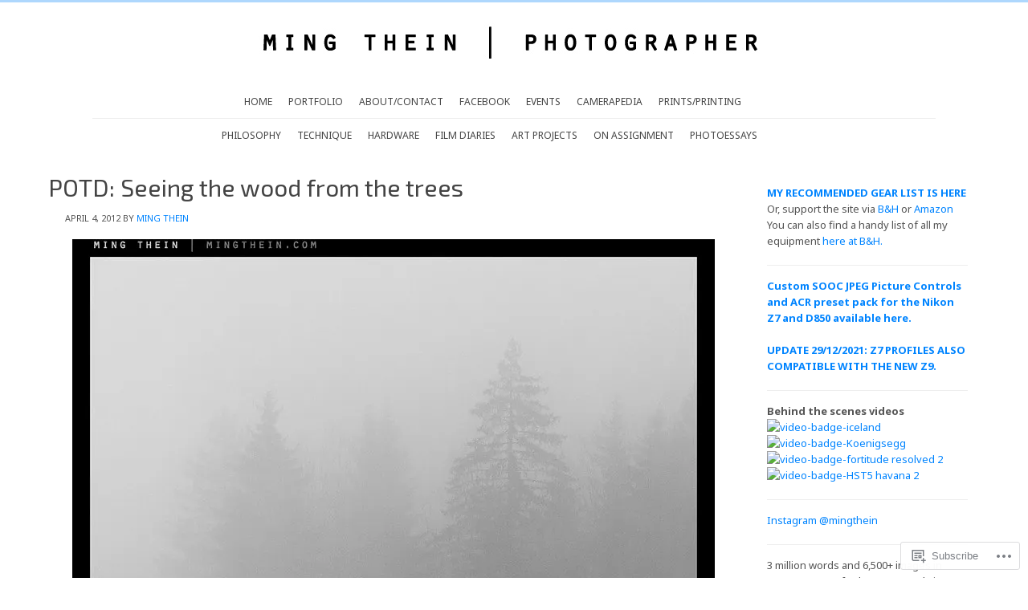

--- FILE ---
content_type: text/html; charset=UTF-8
request_url: https://blog.mingthein.com/2012/04/04/potd-seeing-the-wood-from-the-trees/
body_size: 24002
content:
<!DOCTYPE html PUBLIC "-//W3C//DTD XHTML 1.0 Transitional//EN" "http://www.w3.org/TR/xhtml1/DTD/xhtml1-transitional.dtd">
<html xmlns="http://www.w3.org/1999/xhtml" lang="en" xml:lang="en">
<head profile="http://gmpg.org/xfn/11">
<meta http-equiv="Content-Type" content="text/html; charset=UTF-8" />
<title>POTD: Seeing the wood from the trees – Ming Thein | Photographer</title>
<script type="text/javascript">
  WebFontConfig = {"google":{"families":["Exo+2:r:latin,latin-ext","Noto+Sans:r,i,b,bi:latin,latin-ext"]},"api_url":"https:\/\/fonts-api.wp.com\/css"};
  (function() {
    var wf = document.createElement('script');
    wf.src = '/wp-content/plugins/custom-fonts/js/webfont.js';
    wf.type = 'text/javascript';
    wf.async = 'true';
    var s = document.getElementsByTagName('script')[0];
    s.parentNode.insertBefore(wf, s);
	})();
</script><style id="jetpack-custom-fonts-css">.wf-active #title{font-family:"Exo 2",sans-serif;font-style:normal;font-weight:400}.wf-active input, .wf-active p, .wf-active select, .wf-active textarea{font-family:"Noto Sans",sans-serif}.wf-active body{font-family:"Noto Sans",sans-serif}.wf-active #header ul.menu li a, .wf-active #header ul.nav li a{font-family:"Noto Sans",sans-serif}.wf-active #nav{font-family:"Noto Sans",sans-serif}.wf-active #subnav{font-family:"Noto Sans",sans-serif}.wf-active .welcome, .wf-active .welcome p{font-family:"Noto Sans",sans-serif}.wf-active .breadcrumb{font-family:"Noto Sans",sans-serif}.wf-active blockquote p{font-family:"Noto Sans",sans-serif}.wf-active #cat, .wf-active .widget_archive select{font-family:"Noto Sans",sans-serif}.wf-active #submit, .wf-active .enews #subbutton, .wf-active .searchsubmit, .wf-active .widget_blog_subscription input, .wf-active div.gform_footer input.button{font-family:"Noto Sans",sans-serif}.wf-active .s{font-family:"Noto Sans",sans-serif}.wf-active .enews #subbox{font-family:"Noto Sans",sans-serif}.wf-active #footer p{font-family:"Noto Sans",sans-serif}.wf-active h1, .wf-active h2, .wf-active h2 a, .wf-active h2 a:visited, .wf-active h3, .wf-active h4, .wf-active h5, .wf-active h6{font-family:"Exo 2",sans-serif;font-weight:400;font-style:normal}.wf-active h1, .wf-active h2, .wf-active h3, .wf-active h4, .wf-active h5, .wf-active h6{font-family:"Exo 2",sans-serif;font-style:normal;font-weight:400}.wf-active h1, .wf-active h2, .wf-active h2 a, .wf-active h2 a:visited{font-family:"Exo 2",sans-serif;font-style:normal;font-weight:400}.wf-active .featured h2, .wf-active .featured h2 a, .wf-active .featured h2 a:visited{font-style:normal;font-weight:400}.wf-active .portfolio h2, .wf-active .portfolio h2 a, .wf-active .portfolio h2 a:visited{font-style:normal;font-weight:400}.wf-active h3{font-style:normal;font-weight:400}.wf-active h4, .wf-active h4 a, .wf-active h4 a:hover, .wf-active h4 a:visited{font-style:normal;font-weight:400}.wf-active .widget-area h4{font-style:normal;font-weight:400}.wf-active h5{font-style:normal;font-weight:400}.wf-active h6{font-style:normal;font-weight:400}.wf-active #footer{font-family:"Exo 2",sans-serif;font-style:normal;font-weight:400}</style>
<meta name='robots' content='max-image-preview:large' />
<meta name="google-site-verification" content="6TEFpO4IfJq04jTIXoi-K71ID-p62K9wfSJpCfZznBU" />

<!-- Async WordPress.com Remote Login -->
<script id="wpcom_remote_login_js">
var wpcom_remote_login_extra_auth = '';
function wpcom_remote_login_remove_dom_node_id( element_id ) {
	var dom_node = document.getElementById( element_id );
	if ( dom_node ) { dom_node.parentNode.removeChild( dom_node ); }
}
function wpcom_remote_login_remove_dom_node_classes( class_name ) {
	var dom_nodes = document.querySelectorAll( '.' + class_name );
	for ( var i = 0; i < dom_nodes.length; i++ ) {
		dom_nodes[ i ].parentNode.removeChild( dom_nodes[ i ] );
	}
}
function wpcom_remote_login_final_cleanup() {
	wpcom_remote_login_remove_dom_node_classes( "wpcom_remote_login_msg" );
	wpcom_remote_login_remove_dom_node_id( "wpcom_remote_login_key" );
	wpcom_remote_login_remove_dom_node_id( "wpcom_remote_login_validate" );
	wpcom_remote_login_remove_dom_node_id( "wpcom_remote_login_js" );
	wpcom_remote_login_remove_dom_node_id( "wpcom_request_access_iframe" );
	wpcom_remote_login_remove_dom_node_id( "wpcom_request_access_styles" );
}

// Watch for messages back from the remote login
window.addEventListener( "message", function( e ) {
	if ( e.origin === "https://r-login.wordpress.com" ) {
		var data = {};
		try {
			data = JSON.parse( e.data );
		} catch( e ) {
			wpcom_remote_login_final_cleanup();
			return;
		}

		if ( data.msg === 'LOGIN' ) {
			// Clean up the login check iframe
			wpcom_remote_login_remove_dom_node_id( "wpcom_remote_login_key" );

			var id_regex = new RegExp( /^[0-9]+$/ );
			var token_regex = new RegExp( /^.*|.*|.*$/ );
			if (
				token_regex.test( data.token )
				&& id_regex.test( data.wpcomid )
			) {
				// We have everything we need to ask for a login
				var script = document.createElement( "script" );
				script.setAttribute( "id", "wpcom_remote_login_validate" );
				script.src = '/remote-login.php?wpcom_remote_login=validate'
					+ '&wpcomid=' + data.wpcomid
					+ '&token=' + encodeURIComponent( data.token )
					+ '&host=' + window.location.protocol
					+ '//' + window.location.hostname
					+ '&postid=719'
					+ '&is_singular=1';
				document.body.appendChild( script );
			}

			return;
		}

		// Safari ITP, not logged in, so redirect
		if ( data.msg === 'LOGIN-REDIRECT' ) {
			window.location = 'https://wordpress.com/log-in?redirect_to=' + window.location.href;
			return;
		}

		// Safari ITP, storage access failed, remove the request
		if ( data.msg === 'LOGIN-REMOVE' ) {
			var css_zap = 'html { -webkit-transition: margin-top 1s; transition: margin-top 1s; } /* 9001 */ html { margin-top: 0 !important; } * html body { margin-top: 0 !important; } @media screen and ( max-width: 782px ) { html { margin-top: 0 !important; } * html body { margin-top: 0 !important; } }';
			var style_zap = document.createElement( 'style' );
			style_zap.type = 'text/css';
			style_zap.appendChild( document.createTextNode( css_zap ) );
			document.body.appendChild( style_zap );

			var e = document.getElementById( 'wpcom_request_access_iframe' );
			e.parentNode.removeChild( e );

			document.cookie = 'wordpress_com_login_access=denied; path=/; max-age=31536000';

			return;
		}

		// Safari ITP
		if ( data.msg === 'REQUEST_ACCESS' ) {
			console.log( 'request access: safari' );

			// Check ITP iframe enable/disable knob
			if ( wpcom_remote_login_extra_auth !== 'safari_itp_iframe' ) {
				return;
			}

			// If we are in a "private window" there is no ITP.
			var private_window = false;
			try {
				var opendb = window.openDatabase( null, null, null, null );
			} catch( e ) {
				private_window = true;
			}

			if ( private_window ) {
				console.log( 'private window' );
				return;
			}

			var iframe = document.createElement( 'iframe' );
			iframe.id = 'wpcom_request_access_iframe';
			iframe.setAttribute( 'scrolling', 'no' );
			iframe.setAttribute( 'sandbox', 'allow-storage-access-by-user-activation allow-scripts allow-same-origin allow-top-navigation-by-user-activation' );
			iframe.src = 'https://r-login.wordpress.com/remote-login.php?wpcom_remote_login=request_access&origin=' + encodeURIComponent( data.origin ) + '&wpcomid=' + encodeURIComponent( data.wpcomid );

			var css = 'html { -webkit-transition: margin-top 1s; transition: margin-top 1s; } /* 9001 */ html { margin-top: 46px !important; } * html body { margin-top: 46px !important; } @media screen and ( max-width: 660px ) { html { margin-top: 71px !important; } * html body { margin-top: 71px !important; } #wpcom_request_access_iframe { display: block; height: 71px !important; } } #wpcom_request_access_iframe { border: 0px; height: 46px; position: fixed; top: 0; left: 0; width: 100%; min-width: 100%; z-index: 99999; background: #23282d; } ';

			var style = document.createElement( 'style' );
			style.type = 'text/css';
			style.id = 'wpcom_request_access_styles';
			style.appendChild( document.createTextNode( css ) );
			document.body.appendChild( style );

			document.body.appendChild( iframe );
		}

		if ( data.msg === 'DONE' ) {
			wpcom_remote_login_final_cleanup();
		}
	}
}, false );

// Inject the remote login iframe after the page has had a chance to load
// more critical resources
window.addEventListener( "DOMContentLoaded", function( e ) {
	var iframe = document.createElement( "iframe" );
	iframe.style.display = "none";
	iframe.setAttribute( "scrolling", "no" );
	iframe.setAttribute( "id", "wpcom_remote_login_key" );
	iframe.src = "https://r-login.wordpress.com/remote-login.php"
		+ "?wpcom_remote_login=key"
		+ "&origin=aHR0cHM6Ly9ibG9nLm1pbmd0aGVpbi5jb20%3D"
		+ "&wpcomid=32701439"
		+ "&time=" + Math.floor( Date.now() / 1000 );
	document.body.appendChild( iframe );
}, false );
</script>
<link rel='dns-prefetch' href='//s0.wp.com' />
<link rel='dns-prefetch' href='//fonts-api.wp.com' />
<link rel="alternate" type="application/rss+xml" title="Ming Thein | Photographer &raquo; Feed" href="https://blog.mingthein.com/feed/" />
<link rel="alternate" type="application/rss+xml" title="Ming Thein | Photographer &raquo; Comments Feed" href="https://blog.mingthein.com/comments/feed/" />
<link rel="alternate" type="application/rss+xml" title="Ming Thein | Photographer &raquo; POTD: Seeing the wood from the&nbsp;trees Comments Feed" href="https://blog.mingthein.com/2012/04/04/potd-seeing-the-wood-from-the-trees/feed/" />
	<script type="text/javascript">
		/* <![CDATA[ */
		function addLoadEvent(func) {
			var oldonload = window.onload;
			if (typeof window.onload != 'function') {
				window.onload = func;
			} else {
				window.onload = function () {
					oldonload();
					func();
				}
			}
		}
		/* ]]> */
	</script>
	<link crossorigin='anonymous' rel='stylesheet' id='all-css-0-1' href='/_static/??-eJxtzEkKgDAMQNELWYNjcSGeRdog1Q7BpHh9UQRBXD74fDhImRQFo0DIinxeXGRYUWg222PgHCEkmz0y7OhnQasosXxUGuYC/o/ebfh+b135FMZKd02th77t1hMpiDR+&cssminify=yes' type='text/css' media='all' />
<link rel='stylesheet' id='minimum-font-css' href='https://fonts-api.wp.com/css?family=Lato%3A300%2C700&#038;ver=6.9-RC2-61304' media='all' />
<link crossorigin='anonymous' rel='stylesheet' id='all-css-2-1' href='/wp-content/themes/premium/minimum/style.css?m=1502223397i&cssminify=yes' type='text/css' media='all' />
<style id='wp-emoji-styles-inline-css'>

	img.wp-smiley, img.emoji {
		display: inline !important;
		border: none !important;
		box-shadow: none !important;
		height: 1em !important;
		width: 1em !important;
		margin: 0 0.07em !important;
		vertical-align: -0.1em !important;
		background: none !important;
		padding: 0 !important;
	}
/*# sourceURL=wp-emoji-styles-inline-css */
</style>
<link crossorigin='anonymous' rel='stylesheet' id='all-css-4-1' href='/wp-content/plugins/gutenberg-core/v22.2.0/build/styles/block-library/style.css?m=1764855221i&cssminify=yes' type='text/css' media='all' />
<style id='wp-block-library-inline-css'>
.has-text-align-justify {
	text-align:justify;
}
.has-text-align-justify{text-align:justify;}

/*# sourceURL=wp-block-library-inline-css */
</style><style id='wp-block-search-inline-css'>
.wp-block-search__button{margin-left:10px;word-break:normal}.wp-block-search__button.has-icon{line-height:0}.wp-block-search__button svg{fill:currentColor;height:1.25em;min-height:24px;min-width:24px;vertical-align:text-bottom;width:1.25em}:where(.wp-block-search__button){border:1px solid #ccc;padding:6px 10px}.wp-block-search__inside-wrapper{display:flex;flex:auto;flex-wrap:nowrap;max-width:100%}.wp-block-search__label{width:100%}.wp-block-search.wp-block-search__button-only .wp-block-search__button{box-sizing:border-box;display:flex;flex-shrink:0;justify-content:center;margin-left:0;max-width:100%}.wp-block-search.wp-block-search__button-only .wp-block-search__inside-wrapper{min-width:0!important;transition-property:width}.wp-block-search.wp-block-search__button-only .wp-block-search__input{flex-basis:100%;transition-duration:.3s}.wp-block-search.wp-block-search__button-only.wp-block-search__searchfield-hidden,.wp-block-search.wp-block-search__button-only.wp-block-search__searchfield-hidden .wp-block-search__inside-wrapper{overflow:hidden}.wp-block-search.wp-block-search__button-only.wp-block-search__searchfield-hidden .wp-block-search__input{border-left-width:0!important;border-right-width:0!important;flex-basis:0;flex-grow:0;margin:0;min-width:0!important;padding-left:0!important;padding-right:0!important;width:0!important}:where(.wp-block-search__input){appearance:none;border:1px solid #949494;flex-grow:1;font-family:inherit;font-size:inherit;font-style:inherit;font-weight:inherit;letter-spacing:inherit;line-height:inherit;margin-left:0;margin-right:0;min-width:3rem;padding:8px;text-decoration:unset!important;text-transform:inherit}:where(.wp-block-search__button-inside .wp-block-search__inside-wrapper){background-color:#fff;border:1px solid #949494;box-sizing:border-box;padding:4px}:where(.wp-block-search__button-inside .wp-block-search__inside-wrapper) .wp-block-search__input{border:none;border-radius:0;padding:0 4px}:where(.wp-block-search__button-inside .wp-block-search__inside-wrapper) .wp-block-search__input:focus{outline:none}:where(.wp-block-search__button-inside .wp-block-search__inside-wrapper) :where(.wp-block-search__button){padding:4px 8px}.wp-block-search.aligncenter .wp-block-search__inside-wrapper{margin:auto}.wp-block[data-align=right] .wp-block-search.wp-block-search__button-only .wp-block-search__inside-wrapper{float:right}
/*# sourceURL=/wp-content/plugins/gutenberg-core/v22.2.0/build/styles/block-library/search/style.css */
</style>
<style id='global-styles-inline-css'>
:root{--wp--preset--aspect-ratio--square: 1;--wp--preset--aspect-ratio--4-3: 4/3;--wp--preset--aspect-ratio--3-4: 3/4;--wp--preset--aspect-ratio--3-2: 3/2;--wp--preset--aspect-ratio--2-3: 2/3;--wp--preset--aspect-ratio--16-9: 16/9;--wp--preset--aspect-ratio--9-16: 9/16;--wp--preset--color--black: #000000;--wp--preset--color--cyan-bluish-gray: #abb8c3;--wp--preset--color--white: #ffffff;--wp--preset--color--pale-pink: #f78da7;--wp--preset--color--vivid-red: #cf2e2e;--wp--preset--color--luminous-vivid-orange: #ff6900;--wp--preset--color--luminous-vivid-amber: #fcb900;--wp--preset--color--light-green-cyan: #7bdcb5;--wp--preset--color--vivid-green-cyan: #00d084;--wp--preset--color--pale-cyan-blue: #8ed1fc;--wp--preset--color--vivid-cyan-blue: #0693e3;--wp--preset--color--vivid-purple: #9b51e0;--wp--preset--gradient--vivid-cyan-blue-to-vivid-purple: linear-gradient(135deg,rgb(6,147,227) 0%,rgb(155,81,224) 100%);--wp--preset--gradient--light-green-cyan-to-vivid-green-cyan: linear-gradient(135deg,rgb(122,220,180) 0%,rgb(0,208,130) 100%);--wp--preset--gradient--luminous-vivid-amber-to-luminous-vivid-orange: linear-gradient(135deg,rgb(252,185,0) 0%,rgb(255,105,0) 100%);--wp--preset--gradient--luminous-vivid-orange-to-vivid-red: linear-gradient(135deg,rgb(255,105,0) 0%,rgb(207,46,46) 100%);--wp--preset--gradient--very-light-gray-to-cyan-bluish-gray: linear-gradient(135deg,rgb(238,238,238) 0%,rgb(169,184,195) 100%);--wp--preset--gradient--cool-to-warm-spectrum: linear-gradient(135deg,rgb(74,234,220) 0%,rgb(151,120,209) 20%,rgb(207,42,186) 40%,rgb(238,44,130) 60%,rgb(251,105,98) 80%,rgb(254,248,76) 100%);--wp--preset--gradient--blush-light-purple: linear-gradient(135deg,rgb(255,206,236) 0%,rgb(152,150,240) 100%);--wp--preset--gradient--blush-bordeaux: linear-gradient(135deg,rgb(254,205,165) 0%,rgb(254,45,45) 50%,rgb(107,0,62) 100%);--wp--preset--gradient--luminous-dusk: linear-gradient(135deg,rgb(255,203,112) 0%,rgb(199,81,192) 50%,rgb(65,88,208) 100%);--wp--preset--gradient--pale-ocean: linear-gradient(135deg,rgb(255,245,203) 0%,rgb(182,227,212) 50%,rgb(51,167,181) 100%);--wp--preset--gradient--electric-grass: linear-gradient(135deg,rgb(202,248,128) 0%,rgb(113,206,126) 100%);--wp--preset--gradient--midnight: linear-gradient(135deg,rgb(2,3,129) 0%,rgb(40,116,252) 100%);--wp--preset--font-size--small: 13px;--wp--preset--font-size--medium: 20px;--wp--preset--font-size--large: 36px;--wp--preset--font-size--x-large: 42px;--wp--preset--font-family--albert-sans: 'Albert Sans', sans-serif;--wp--preset--font-family--alegreya: Alegreya, serif;--wp--preset--font-family--arvo: Arvo, serif;--wp--preset--font-family--bodoni-moda: 'Bodoni Moda', serif;--wp--preset--font-family--bricolage-grotesque: 'Bricolage Grotesque', sans-serif;--wp--preset--font-family--cabin: Cabin, sans-serif;--wp--preset--font-family--chivo: Chivo, sans-serif;--wp--preset--font-family--commissioner: Commissioner, sans-serif;--wp--preset--font-family--cormorant: Cormorant, serif;--wp--preset--font-family--courier-prime: 'Courier Prime', monospace;--wp--preset--font-family--crimson-pro: 'Crimson Pro', serif;--wp--preset--font-family--dm-mono: 'DM Mono', monospace;--wp--preset--font-family--dm-sans: 'DM Sans', sans-serif;--wp--preset--font-family--dm-serif-display: 'DM Serif Display', serif;--wp--preset--font-family--domine: Domine, serif;--wp--preset--font-family--eb-garamond: 'EB Garamond', serif;--wp--preset--font-family--epilogue: Epilogue, sans-serif;--wp--preset--font-family--fahkwang: Fahkwang, sans-serif;--wp--preset--font-family--figtree: Figtree, sans-serif;--wp--preset--font-family--fira-sans: 'Fira Sans', sans-serif;--wp--preset--font-family--fjalla-one: 'Fjalla One', sans-serif;--wp--preset--font-family--fraunces: Fraunces, serif;--wp--preset--font-family--gabarito: Gabarito, system-ui;--wp--preset--font-family--ibm-plex-mono: 'IBM Plex Mono', monospace;--wp--preset--font-family--ibm-plex-sans: 'IBM Plex Sans', sans-serif;--wp--preset--font-family--ibarra-real-nova: 'Ibarra Real Nova', serif;--wp--preset--font-family--instrument-serif: 'Instrument Serif', serif;--wp--preset--font-family--inter: Inter, sans-serif;--wp--preset--font-family--josefin-sans: 'Josefin Sans', sans-serif;--wp--preset--font-family--jost: Jost, sans-serif;--wp--preset--font-family--libre-baskerville: 'Libre Baskerville', serif;--wp--preset--font-family--libre-franklin: 'Libre Franklin', sans-serif;--wp--preset--font-family--literata: Literata, serif;--wp--preset--font-family--lora: Lora, serif;--wp--preset--font-family--merriweather: Merriweather, serif;--wp--preset--font-family--montserrat: Montserrat, sans-serif;--wp--preset--font-family--newsreader: Newsreader, serif;--wp--preset--font-family--noto-sans-mono: 'Noto Sans Mono', sans-serif;--wp--preset--font-family--nunito: Nunito, sans-serif;--wp--preset--font-family--open-sans: 'Open Sans', sans-serif;--wp--preset--font-family--overpass: Overpass, sans-serif;--wp--preset--font-family--pt-serif: 'PT Serif', serif;--wp--preset--font-family--petrona: Petrona, serif;--wp--preset--font-family--piazzolla: Piazzolla, serif;--wp--preset--font-family--playfair-display: 'Playfair Display', serif;--wp--preset--font-family--plus-jakarta-sans: 'Plus Jakarta Sans', sans-serif;--wp--preset--font-family--poppins: Poppins, sans-serif;--wp--preset--font-family--raleway: Raleway, sans-serif;--wp--preset--font-family--roboto: Roboto, sans-serif;--wp--preset--font-family--roboto-slab: 'Roboto Slab', serif;--wp--preset--font-family--rubik: Rubik, sans-serif;--wp--preset--font-family--rufina: Rufina, serif;--wp--preset--font-family--sora: Sora, sans-serif;--wp--preset--font-family--source-sans-3: 'Source Sans 3', sans-serif;--wp--preset--font-family--source-serif-4: 'Source Serif 4', serif;--wp--preset--font-family--space-mono: 'Space Mono', monospace;--wp--preset--font-family--syne: Syne, sans-serif;--wp--preset--font-family--texturina: Texturina, serif;--wp--preset--font-family--urbanist: Urbanist, sans-serif;--wp--preset--font-family--work-sans: 'Work Sans', sans-serif;--wp--preset--spacing--20: 0.44rem;--wp--preset--spacing--30: 0.67rem;--wp--preset--spacing--40: 1rem;--wp--preset--spacing--50: 1.5rem;--wp--preset--spacing--60: 2.25rem;--wp--preset--spacing--70: 3.38rem;--wp--preset--spacing--80: 5.06rem;--wp--preset--shadow--natural: 6px 6px 9px rgba(0, 0, 0, 0.2);--wp--preset--shadow--deep: 12px 12px 50px rgba(0, 0, 0, 0.4);--wp--preset--shadow--sharp: 6px 6px 0px rgba(0, 0, 0, 0.2);--wp--preset--shadow--outlined: 6px 6px 0px -3px rgb(255, 255, 255), 6px 6px rgb(0, 0, 0);--wp--preset--shadow--crisp: 6px 6px 0px rgb(0, 0, 0);}:where(.is-layout-flex){gap: 0.5em;}:where(.is-layout-grid){gap: 0.5em;}body .is-layout-flex{display: flex;}.is-layout-flex{flex-wrap: wrap;align-items: center;}.is-layout-flex > :is(*, div){margin: 0;}body .is-layout-grid{display: grid;}.is-layout-grid > :is(*, div){margin: 0;}:where(.wp-block-columns.is-layout-flex){gap: 2em;}:where(.wp-block-columns.is-layout-grid){gap: 2em;}:where(.wp-block-post-template.is-layout-flex){gap: 1.25em;}:where(.wp-block-post-template.is-layout-grid){gap: 1.25em;}.has-black-color{color: var(--wp--preset--color--black) !important;}.has-cyan-bluish-gray-color{color: var(--wp--preset--color--cyan-bluish-gray) !important;}.has-white-color{color: var(--wp--preset--color--white) !important;}.has-pale-pink-color{color: var(--wp--preset--color--pale-pink) !important;}.has-vivid-red-color{color: var(--wp--preset--color--vivid-red) !important;}.has-luminous-vivid-orange-color{color: var(--wp--preset--color--luminous-vivid-orange) !important;}.has-luminous-vivid-amber-color{color: var(--wp--preset--color--luminous-vivid-amber) !important;}.has-light-green-cyan-color{color: var(--wp--preset--color--light-green-cyan) !important;}.has-vivid-green-cyan-color{color: var(--wp--preset--color--vivid-green-cyan) !important;}.has-pale-cyan-blue-color{color: var(--wp--preset--color--pale-cyan-blue) !important;}.has-vivid-cyan-blue-color{color: var(--wp--preset--color--vivid-cyan-blue) !important;}.has-vivid-purple-color{color: var(--wp--preset--color--vivid-purple) !important;}.has-black-background-color{background-color: var(--wp--preset--color--black) !important;}.has-cyan-bluish-gray-background-color{background-color: var(--wp--preset--color--cyan-bluish-gray) !important;}.has-white-background-color{background-color: var(--wp--preset--color--white) !important;}.has-pale-pink-background-color{background-color: var(--wp--preset--color--pale-pink) !important;}.has-vivid-red-background-color{background-color: var(--wp--preset--color--vivid-red) !important;}.has-luminous-vivid-orange-background-color{background-color: var(--wp--preset--color--luminous-vivid-orange) !important;}.has-luminous-vivid-amber-background-color{background-color: var(--wp--preset--color--luminous-vivid-amber) !important;}.has-light-green-cyan-background-color{background-color: var(--wp--preset--color--light-green-cyan) !important;}.has-vivid-green-cyan-background-color{background-color: var(--wp--preset--color--vivid-green-cyan) !important;}.has-pale-cyan-blue-background-color{background-color: var(--wp--preset--color--pale-cyan-blue) !important;}.has-vivid-cyan-blue-background-color{background-color: var(--wp--preset--color--vivid-cyan-blue) !important;}.has-vivid-purple-background-color{background-color: var(--wp--preset--color--vivid-purple) !important;}.has-black-border-color{border-color: var(--wp--preset--color--black) !important;}.has-cyan-bluish-gray-border-color{border-color: var(--wp--preset--color--cyan-bluish-gray) !important;}.has-white-border-color{border-color: var(--wp--preset--color--white) !important;}.has-pale-pink-border-color{border-color: var(--wp--preset--color--pale-pink) !important;}.has-vivid-red-border-color{border-color: var(--wp--preset--color--vivid-red) !important;}.has-luminous-vivid-orange-border-color{border-color: var(--wp--preset--color--luminous-vivid-orange) !important;}.has-luminous-vivid-amber-border-color{border-color: var(--wp--preset--color--luminous-vivid-amber) !important;}.has-light-green-cyan-border-color{border-color: var(--wp--preset--color--light-green-cyan) !important;}.has-vivid-green-cyan-border-color{border-color: var(--wp--preset--color--vivid-green-cyan) !important;}.has-pale-cyan-blue-border-color{border-color: var(--wp--preset--color--pale-cyan-blue) !important;}.has-vivid-cyan-blue-border-color{border-color: var(--wp--preset--color--vivid-cyan-blue) !important;}.has-vivid-purple-border-color{border-color: var(--wp--preset--color--vivid-purple) !important;}.has-vivid-cyan-blue-to-vivid-purple-gradient-background{background: var(--wp--preset--gradient--vivid-cyan-blue-to-vivid-purple) !important;}.has-light-green-cyan-to-vivid-green-cyan-gradient-background{background: var(--wp--preset--gradient--light-green-cyan-to-vivid-green-cyan) !important;}.has-luminous-vivid-amber-to-luminous-vivid-orange-gradient-background{background: var(--wp--preset--gradient--luminous-vivid-amber-to-luminous-vivid-orange) !important;}.has-luminous-vivid-orange-to-vivid-red-gradient-background{background: var(--wp--preset--gradient--luminous-vivid-orange-to-vivid-red) !important;}.has-very-light-gray-to-cyan-bluish-gray-gradient-background{background: var(--wp--preset--gradient--very-light-gray-to-cyan-bluish-gray) !important;}.has-cool-to-warm-spectrum-gradient-background{background: var(--wp--preset--gradient--cool-to-warm-spectrum) !important;}.has-blush-light-purple-gradient-background{background: var(--wp--preset--gradient--blush-light-purple) !important;}.has-blush-bordeaux-gradient-background{background: var(--wp--preset--gradient--blush-bordeaux) !important;}.has-luminous-dusk-gradient-background{background: var(--wp--preset--gradient--luminous-dusk) !important;}.has-pale-ocean-gradient-background{background: var(--wp--preset--gradient--pale-ocean) !important;}.has-electric-grass-gradient-background{background: var(--wp--preset--gradient--electric-grass) !important;}.has-midnight-gradient-background{background: var(--wp--preset--gradient--midnight) !important;}.has-small-font-size{font-size: var(--wp--preset--font-size--small) !important;}.has-medium-font-size{font-size: var(--wp--preset--font-size--medium) !important;}.has-large-font-size{font-size: var(--wp--preset--font-size--large) !important;}.has-x-large-font-size{font-size: var(--wp--preset--font-size--x-large) !important;}.has-albert-sans-font-family{font-family: var(--wp--preset--font-family--albert-sans) !important;}.has-alegreya-font-family{font-family: var(--wp--preset--font-family--alegreya) !important;}.has-arvo-font-family{font-family: var(--wp--preset--font-family--arvo) !important;}.has-bodoni-moda-font-family{font-family: var(--wp--preset--font-family--bodoni-moda) !important;}.has-bricolage-grotesque-font-family{font-family: var(--wp--preset--font-family--bricolage-grotesque) !important;}.has-cabin-font-family{font-family: var(--wp--preset--font-family--cabin) !important;}.has-chivo-font-family{font-family: var(--wp--preset--font-family--chivo) !important;}.has-commissioner-font-family{font-family: var(--wp--preset--font-family--commissioner) !important;}.has-cormorant-font-family{font-family: var(--wp--preset--font-family--cormorant) !important;}.has-courier-prime-font-family{font-family: var(--wp--preset--font-family--courier-prime) !important;}.has-crimson-pro-font-family{font-family: var(--wp--preset--font-family--crimson-pro) !important;}.has-dm-mono-font-family{font-family: var(--wp--preset--font-family--dm-mono) !important;}.has-dm-sans-font-family{font-family: var(--wp--preset--font-family--dm-sans) !important;}.has-dm-serif-display-font-family{font-family: var(--wp--preset--font-family--dm-serif-display) !important;}.has-domine-font-family{font-family: var(--wp--preset--font-family--domine) !important;}.has-eb-garamond-font-family{font-family: var(--wp--preset--font-family--eb-garamond) !important;}.has-epilogue-font-family{font-family: var(--wp--preset--font-family--epilogue) !important;}.has-fahkwang-font-family{font-family: var(--wp--preset--font-family--fahkwang) !important;}.has-figtree-font-family{font-family: var(--wp--preset--font-family--figtree) !important;}.has-fira-sans-font-family{font-family: var(--wp--preset--font-family--fira-sans) !important;}.has-fjalla-one-font-family{font-family: var(--wp--preset--font-family--fjalla-one) !important;}.has-fraunces-font-family{font-family: var(--wp--preset--font-family--fraunces) !important;}.has-gabarito-font-family{font-family: var(--wp--preset--font-family--gabarito) !important;}.has-ibm-plex-mono-font-family{font-family: var(--wp--preset--font-family--ibm-plex-mono) !important;}.has-ibm-plex-sans-font-family{font-family: var(--wp--preset--font-family--ibm-plex-sans) !important;}.has-ibarra-real-nova-font-family{font-family: var(--wp--preset--font-family--ibarra-real-nova) !important;}.has-instrument-serif-font-family{font-family: var(--wp--preset--font-family--instrument-serif) !important;}.has-inter-font-family{font-family: var(--wp--preset--font-family--inter) !important;}.has-josefin-sans-font-family{font-family: var(--wp--preset--font-family--josefin-sans) !important;}.has-jost-font-family{font-family: var(--wp--preset--font-family--jost) !important;}.has-libre-baskerville-font-family{font-family: var(--wp--preset--font-family--libre-baskerville) !important;}.has-libre-franklin-font-family{font-family: var(--wp--preset--font-family--libre-franklin) !important;}.has-literata-font-family{font-family: var(--wp--preset--font-family--literata) !important;}.has-lora-font-family{font-family: var(--wp--preset--font-family--lora) !important;}.has-merriweather-font-family{font-family: var(--wp--preset--font-family--merriweather) !important;}.has-montserrat-font-family{font-family: var(--wp--preset--font-family--montserrat) !important;}.has-newsreader-font-family{font-family: var(--wp--preset--font-family--newsreader) !important;}.has-noto-sans-mono-font-family{font-family: var(--wp--preset--font-family--noto-sans-mono) !important;}.has-nunito-font-family{font-family: var(--wp--preset--font-family--nunito) !important;}.has-open-sans-font-family{font-family: var(--wp--preset--font-family--open-sans) !important;}.has-overpass-font-family{font-family: var(--wp--preset--font-family--overpass) !important;}.has-pt-serif-font-family{font-family: var(--wp--preset--font-family--pt-serif) !important;}.has-petrona-font-family{font-family: var(--wp--preset--font-family--petrona) !important;}.has-piazzolla-font-family{font-family: var(--wp--preset--font-family--piazzolla) !important;}.has-playfair-display-font-family{font-family: var(--wp--preset--font-family--playfair-display) !important;}.has-plus-jakarta-sans-font-family{font-family: var(--wp--preset--font-family--plus-jakarta-sans) !important;}.has-poppins-font-family{font-family: var(--wp--preset--font-family--poppins) !important;}.has-raleway-font-family{font-family: var(--wp--preset--font-family--raleway) !important;}.has-roboto-font-family{font-family: var(--wp--preset--font-family--roboto) !important;}.has-roboto-slab-font-family{font-family: var(--wp--preset--font-family--roboto-slab) !important;}.has-rubik-font-family{font-family: var(--wp--preset--font-family--rubik) !important;}.has-rufina-font-family{font-family: var(--wp--preset--font-family--rufina) !important;}.has-sora-font-family{font-family: var(--wp--preset--font-family--sora) !important;}.has-source-sans-3-font-family{font-family: var(--wp--preset--font-family--source-sans-3) !important;}.has-source-serif-4-font-family{font-family: var(--wp--preset--font-family--source-serif-4) !important;}.has-space-mono-font-family{font-family: var(--wp--preset--font-family--space-mono) !important;}.has-syne-font-family{font-family: var(--wp--preset--font-family--syne) !important;}.has-texturina-font-family{font-family: var(--wp--preset--font-family--texturina) !important;}.has-urbanist-font-family{font-family: var(--wp--preset--font-family--urbanist) !important;}.has-work-sans-font-family{font-family: var(--wp--preset--font-family--work-sans) !important;}
/*# sourceURL=global-styles-inline-css */
</style>

<style id='classic-theme-styles-inline-css'>
/*! This file is auto-generated */
.wp-block-button__link{color:#fff;background-color:#32373c;border-radius:9999px;box-shadow:none;text-decoration:none;padding:calc(.667em + 2px) calc(1.333em + 2px);font-size:1.125em}.wp-block-file__button{background:#32373c;color:#fff;text-decoration:none}
/*# sourceURL=/wp-includes/css/classic-themes.min.css */
</style>
<link crossorigin='anonymous' rel='stylesheet' id='all-css-6-1' href='/_static/??-eJx9jcEKg0AMRH+oaVhorR7Eb9E16IpZg8min2889FZ6GYbhPQYPgbhlo2zIBWQtU8qKcdvJd5be0AmmMfW0Ejv2jKoP/K0daZzIXNdvB6PzvyJ+A8MgO6mCJ6fCYLN/6e113IZXU9WfUL/DcgHSTkDo&cssminify=yes' type='text/css' media='all' />
<link rel='stylesheet' id='googlefont-droid-serif-css' href='https://fonts-api.wp.com/css?family=Droid+Serif&#038;ver=1.0.0' media='all' />
<link rel='stylesheet' id='googlefont-oswald-css' href='https://fonts-api.wp.com/css?family=Oswald&#038;ver=1.0.0' media='all' />
<link crossorigin='anonymous' rel='stylesheet' id='all-css-10-1' href='/_static/??-eJzTLy/QTc7PK0nNK9HPLdUtyClNz8wr1i9KTcrJTwcy0/WTi5G5ekCujj52Temp+bo5+cmJJZn5eSgc3bScxMwikFb7XFtDE1NLExMLc0OTLACohS2q&cssminify=yes' type='text/css' media='all' />
<style id='jetpack-global-styles-frontend-style-inline-css'>
:root { --font-headings: unset; --font-base: unset; --font-headings-default: -apple-system,BlinkMacSystemFont,"Segoe UI",Roboto,Oxygen-Sans,Ubuntu,Cantarell,"Helvetica Neue",sans-serif; --font-base-default: -apple-system,BlinkMacSystemFont,"Segoe UI",Roboto,Oxygen-Sans,Ubuntu,Cantarell,"Helvetica Neue",sans-serif;}
/*# sourceURL=jetpack-global-styles-frontend-style-inline-css */
</style>
<link crossorigin='anonymous' rel='stylesheet' id='all-css-12-1' href='/_static/??-eJyNjcsKAjEMRX/IGtQZBxfip0hMS9sxTYppGfx7H7gRN+7ugcs5sFRHKi1Ig9Jd5R6zGMyhVaTrh8G6QFHfORhYwlvw6P39PbPENZmt4G/ROQuBKWVkxxrVvuBH1lIoz2waILJekF+HUzlupnG3nQ77YZwfuRJIaQ==&cssminify=yes' type='text/css' media='all' />
<script type="text/javascript" id="jetpack_related-posts-js-extra">
/* <![CDATA[ */
var related_posts_js_options = {"post_heading":"h4"};
//# sourceURL=jetpack_related-posts-js-extra
/* ]]> */
</script>
<script type="text/javascript" id="wpcom-actionbar-placeholder-js-extra">
/* <![CDATA[ */
var actionbardata = {"siteID":"32701439","postID":"719","siteURL":"https://blog.mingthein.com","xhrURL":"https://blog.mingthein.com/wp-admin/admin-ajax.php","nonce":"2b4b87fe72","isLoggedIn":"","statusMessage":"","subsEmailDefault":"instantly","proxyScriptUrl":"https://s0.wp.com/wp-content/js/wpcom-proxy-request.js?m=1513050504i&amp;ver=20211021","shortlink":"https://wp.me/p2dd8z-bB","i18n":{"followedText":"New posts from this site will now appear in your \u003Ca href=\"https://wordpress.com/reader\"\u003EReader\u003C/a\u003E","foldBar":"Collapse this bar","unfoldBar":"Expand this bar","shortLinkCopied":"Shortlink copied to clipboard."}};
//# sourceURL=wpcom-actionbar-placeholder-js-extra
/* ]]> */
</script>
<script type="text/javascript" id="jetpack-mu-wpcom-settings-js-before">
/* <![CDATA[ */
var JETPACK_MU_WPCOM_SETTINGS = {"assetsUrl":"https://s0.wp.com/wp-content/mu-plugins/jetpack-mu-wpcom-plugin/sun/jetpack_vendor/automattic/jetpack-mu-wpcom/src/build/"};
//# sourceURL=jetpack-mu-wpcom-settings-js-before
/* ]]> */
</script>
<script crossorigin='anonymous' type='text/javascript'  src='/_static/??-eJx1jcEOwiAQRH9IunJo2ovxU0yFTQPCguyS2r8XE0zqwdNkMi9vYMvKJBIkgVhVDnV1xOBR8mIevQNXgpsjA/fqgoWCYRG0KicW/m1DdDR4PsHB6xsTROWSXvt3a7JQLfJn9M+KZe9xFPyFVHRraacdvsaLnsbxrPU0z/4NC+ROAA=='></script>
<script type="text/javascript" id="rlt-proxy-js-after">
/* <![CDATA[ */
	rltInitialize( {"token":null,"iframeOrigins":["https:\/\/widgets.wp.com"]} );
//# sourceURL=rlt-proxy-js-after
/* ]]> */
</script>
<link rel="EditURI" type="application/rsd+xml" title="RSD" href="https://mingthein.wordpress.com/xmlrpc.php?rsd" />
<meta name="generator" content="WordPress.com" />
<link rel="canonical" href="https://blog.mingthein.com/2012/04/04/potd-seeing-the-wood-from-the-trees/" />
<link rel='shortlink' href='https://wp.me/p2dd8z-bB' />
<link rel="alternate" type="application/json+oembed" href="https://public-api.wordpress.com/oembed/?format=json&amp;url=https%3A%2F%2Fblog.mingthein.com%2F2012%2F04%2F04%2Fpotd-seeing-the-wood-from-the-trees%2F&amp;for=wpcom-auto-discovery" /><link rel="alternate" type="application/xml+oembed" href="https://public-api.wordpress.com/oembed/?format=xml&amp;url=https%3A%2F%2Fblog.mingthein.com%2F2012%2F04%2F04%2Fpotd-seeing-the-wood-from-the-trees%2F&amp;for=wpcom-auto-discovery" />
<!-- Jetpack Open Graph Tags -->
<meta property="og:type" content="article" />
<meta property="og:title" content="POTD: Seeing the wood from the trees" />
<meta property="og:url" content="https://blog.mingthein.com/2012/04/04/potd-seeing-the-wood-from-the-trees/" />
<meta property="og:description" content="Fog. La Tania, Les Trois Vallees, France. As ever, there&#8217;s a moral to this story. Look at the above image. Suppose I tagged it &#8216;shot with the first preproduction Leica M10&#8217; &amp;#8211…" />
<meta property="article:published_time" content="2012-04-04T01:37:12+00:00" />
<meta property="article:modified_time" content="2012-04-04T01:43:12+00:00" />
<meta property="og:site_name" content="Ming Thein | Photographer" />
<meta property="og:image" content="http://farm8.staticflickr.com/7128/7040502875_e93e3bc94c_c.jpg" />
<meta property="og:image:width" content="800" />
<meta property="og:image:height" content="545" />
<meta property="og:image:alt" content="_MT39637bw copy" />
<meta property="og:locale" content="en_US" />
<meta property="article:publisher" content="https://www.facebook.com/WordPresscom" />
<meta name="twitter:creator" content="@mingthein" />
<meta name="twitter:site" content="@mingthein" />
<meta name="twitter:text:title" content="POTD: Seeing the wood from the&nbsp;trees" />
<meta name="twitter:image" content="http://farm8.staticflickr.com/7128/7040502875_e93e3bc94c_c.jpg?w=640" />
<meta name="twitter:image:alt" content="_MT39637bw copy" />
<meta name="twitter:card" content="summary_large_image" />

<!-- End Jetpack Open Graph Tags -->
<link rel="shortcut icon" type="image/x-icon" href="https://secure.gravatar.com/blavatar/5bf25fa303ef5a6b54258444463d01eb4b2f8be3243eca35b77d250af41d7456?s=32" sizes="16x16" />
<link rel="icon" type="image/x-icon" href="https://secure.gravatar.com/blavatar/5bf25fa303ef5a6b54258444463d01eb4b2f8be3243eca35b77d250af41d7456?s=32" sizes="16x16" />
<link rel="apple-touch-icon" href="https://secure.gravatar.com/blavatar/5bf25fa303ef5a6b54258444463d01eb4b2f8be3243eca35b77d250af41d7456?s=114" />
<link rel='openid.server' href='https://blog.mingthein.com/?openidserver=1' />
<link rel='openid.delegate' href='https://blog.mingthein.com/' />
<link rel="search" type="application/opensearchdescription+xml" href="https://blog.mingthein.com/osd.xml" title="Ming Thein &#124; Photographer" />
<link rel="search" type="application/opensearchdescription+xml" href="https://s1.wp.com/opensearch.xml" title="WordPress.com" />
<meta name="theme-color" content="#ffffff" />
<link rel="pingback" href="https://blog.mingthein.com/xmlrpc.php" />
<style type="text/css">#header { background: url(https://blog.mingthein.com/wp-content/uploads/2012/02/mingthein-photographer-bw-960x100px.jpg) no-repeat !important; }</style>
<style type="text/css">body { background-image: none; }</style>		<style type="text/css">
			.recentcomments a {
				display: inline !important;
				padding: 0 !important;
				margin: 0 !important;
			}

			table.recentcommentsavatartop img.avatar, table.recentcommentsavatarend img.avatar {
				border: 0px;
				margin: 0;
			}

			table.recentcommentsavatartop a, table.recentcommentsavatarend a {
				border: 0px !important;
				background-color: transparent !important;
			}

			td.recentcommentsavatarend, td.recentcommentsavatartop {
				padding: 0px 0px 1px 0px;
				margin: 0px;
			}

			td.recentcommentstextend {
				border: none !important;
				padding: 0px 0px 2px 10px;
			}

			.rtl td.recentcommentstextend {
				padding: 0px 10px 2px 0px;
			}

			td.recentcommentstexttop {
				border: none;
				padding: 0px 0px 0px 10px;
			}

			.rtl td.recentcommentstexttop {
				padding: 0px 10px 0px 0px;
			}
		</style>
		<style type="text/css" id="custom-background-css">
body.custom-background { background-color: #ffffff; }
</style>
				<link rel="stylesheet" id="custom-css-css" type="text/css" href="https://s0.wp.com/?custom-css=1&#038;csblog=2dd8z&#038;cscache=6&#038;csrev=59" />
			</head>
<body class="wp-singular post-template-default single single-post postid-719 single-format-standard custom-background wp-theme-premiumgenesis wp-child-theme-premiumminimum customizer-styles-applied custom-header header-image header-full-width content-sidebar jetpack-reblog-enabled"><div id="wrap"><div id="header"><div class="wrap"><div id="title-area"><p id="title"><a href="https://blog.mingthein.com/" title="Ming Thein | Photographer">Ming Thein | Photographer</a></p><p id="description">reframing the world one picture at a time</p></div></div></div><div id="nav"><div class="wrap"><ul id="menu-top" class="menu genesis-nav-menu menu-primary js-superfish"><li id="menu-item-5099" class="menu-item menu-item-type-custom menu-item-object-custom menu-item-home menu-item-5099"><a href="http://blog.mingthein.com">Home</a></li>
<li id="menu-item-13089" class="menu-item menu-item-type-custom menu-item-object-custom menu-item-13089"><a href="http://www.mingthein.photography">Portfolio</a></li>
<li id="menu-item-5102" class="menu-item menu-item-type-post_type menu-item-object-page menu-item-5102"><a href="https://blog.mingthein.com/aboutcontact/">About/Contact</a></li>
<li id="menu-item-5104" class="menu-item menu-item-type-custom menu-item-object-custom menu-item-5104"><a href="http://www.facebook.com/blog.mingthein">Facebook</a></li>
<li id="menu-item-5119" class="menu-item menu-item-type-post_type menu-item-object-page menu-item-5119"><a href="https://blog.mingthein.com/events/">Events</a></li>
<li id="menu-item-5103" class="menu-item menu-item-type-post_type menu-item-object-page menu-item-5103"><a href="https://blog.mingthein.com/equipmentdatabase/">Camerapedia</a></li>
<li id="menu-item-8247" class="menu-item menu-item-type-taxonomy menu-item-object-category menu-item-8247"><a href="https://blog.mingthein.com/category/prints/">Prints/Printing</a></li>
</ul></div></div><div id="subnav"><div class="wrap"><ul id="menu-bottom" class="menu genesis-nav-menu menu-secondary js-superfish"><li id="menu-item-5113" class="menu-item menu-item-type-post_type menu-item-object-page menu-item-5113"><a href="https://blog.mingthein.com/philosophyopinion/">Philosophy</a></li>
<li id="menu-item-5116" class="menu-item menu-item-type-post_type menu-item-object-page menu-item-5116"><a href="https://blog.mingthein.com/technique/">Technique</a></li>
<li id="menu-item-9424" class="menu-item menu-item-type-post_type menu-item-object-page menu-item-9424"><a href="https://blog.mingthein.com/reviews/">Hardware</a></li>
<li id="menu-item-5115" class="menu-item menu-item-type-post_type menu-item-object-page menu-item-5115"><a href="https://blog.mingthein.com/film-diaries/">Film diaries</a></li>
<li id="menu-item-14380" class="menu-item menu-item-type-post_type menu-item-object-page menu-item-14380"><a href="https://blog.mingthein.com/fine-art-projects/">Art projects</a></li>
<li id="menu-item-5112" class="menu-item menu-item-type-post_type menu-item-object-page menu-item-5112"><a href="https://blog.mingthein.com/onassignment/">On Assignment</a></li>
<li id="menu-item-5111" class="menu-item menu-item-type-post_type menu-item-object-page menu-item-5111"><a href="https://blog.mingthein.com/photoessays/">Photoessays</a></li>
</ul></div></div><div id="inner"><div id="content-sidebar-wrap"><div id="content" class="hfeed"><div class="post-719 post type-post status-publish format-standard hentry category-potd tag-france tag-landscape tag-ming tag-ming-thein tag-mingthein-com tag-nikon tag-photo tag-photography tag-potd-2 tag-thein entry"><h1 class="entry-title">POTD: Seeing the wood from the&nbsp;trees</h1> 
<div class="post-info"><span class="date published time" title="2012-04-04T09:37:12+08:00">April 4, 2012</span>  by <span class="author vcard"><span class="fn"><a href="https://blog.mingthein.com/author/mingthein/" title="Ming Thein" rel="author">Ming Thein</a></span></span>  </div><div class="entry-content"><p style="text-align:center;"><a title="_MT39637bw copy by mingthein, on Flickr" href="http://www.flickr.com/photos/mingthein/7040502875/"><img src="https://i0.wp.com/farm8.staticflickr.com/7128/7040502875_e93e3bc94c_c.jpg" alt="_MT39637bw copy" width="800" height="545" /></a><br />
<em>Fog. La Tania, Les Trois Vallees, France.</em></p>
<p>As ever, there&#8217;s a moral to this story. Look at the above image.</p>
<p>Suppose I tagged it &#8216;shot with the first preproduction Leica M10&#8217; &#8211; there would be soaring traffic, minute discussion, questions over grain and image quality, people wondering why I didn&#8217;t upload a full size image, others gushing over the lens sharpness&#8230;etc.</p>
<p>Now suppose I left it as is, i.e. with caption only and no camera info &#8211; it would be seen as an image only, and merits judged accordingly &#8211; commensurate to the subject, composition and technique. (I like the image very much, but then again I clearly suffer from personal bias.)</p>
<p>Consider a third scenario. The truth: the image was shot in 2005, with a Nikon D2H &#8211; a camera that was already perceived as being under-specced noisy technology at the time of its release, with a mere 4MP and ISO 1600 that had to be used with extreme caution. Does it make it any less of an image? I should think not; if anything, the fact that it was possible to capture this tough scene &#8211; it was dark, extremely foggy and low in contrast &#8211; the camera focused cleanly on the trees at f2, with one of Nikon&#8217;s sharp but frequently miscalibrated DC lenses (in the days <em>before</em> AF fine tune) &#8211; should say something. The tonal range was also pretty challenging; frankly, at the time I remember being amazed that there was anything there at all, other than a white mess. If I reshot this today with a D800, would it be better? Better technically, yes. Better compositionally, I doubt it. The camera doesn&#8217;t influence that part of the image making process.</p>
<p>Forget what other people think: what would <em>you</em> think of the image in each one of those three scenarios?</p>
<p>Moral of the story: it really doesn&#8217;t matter what camera you use. Get over the gear lust: cameras are tools; some work better than others for a given purpose &#8211; know your tools, select the right ones, and that should be the end of equipment masturbation. Ultimately, it&#8217;s the sack of meat behind the viewfinder that makes the difference, not the metal. MT</p>
<p><strong>Print announcement</strong></p>
<p><em>Starting today, all of the current and past <a href="https://blog.mingthein.com/category/potd/" target="_blank">POTD images</a> will be available as a limited edition (maximum 20) 13&#215;19&#8243; numbered and signed fine art print at US$300 delivered by courier anywhere in the world; please <a href="https://blog.mingthein.com/ask-a-question/" title="Contact me" target="_blank">contact me</a> for details.</em></p>
<div id="jp-post-flair" class="sharedaddy sd-like-enabled sd-sharing-enabled"><div class="sharedaddy sd-sharing-enabled"><div class="robots-nocontent sd-block sd-social sd-social-official sd-sharing"><h3 class="sd-title">Knowledge is for sharing:</h3><div class="sd-content"><ul><li class="share-facebook"><div class="fb-share-button" data-href="https://blog.mingthein.com/2012/04/04/potd-seeing-the-wood-from-the-trees/" data-layout="button_count"></div></li><li class="share-email"><a rel="nofollow noopener noreferrer"
				data-shared="sharing-email-719"
				class="share-email sd-button"
				href="mailto:?subject=%5BShared%20Post%5D%20POTD%3A%20Seeing%20the%20wood%20from%20the%20trees&#038;body=https%3A%2F%2Fblog.mingthein.com%2F2012%2F04%2F04%2Fpotd-seeing-the-wood-from-the-trees%2F&#038;share=email"
				target="_blank"
				aria-labelledby="sharing-email-719"
				data-email-share-error-title="Do you have email set up?" data-email-share-error-text="If you&#039;re having problems sharing via email, you might not have email set up for your browser. You may need to create a new email yourself." data-email-share-nonce="5e0f951714" data-email-share-track-url="https://blog.mingthein.com/2012/04/04/potd-seeing-the-wood-from-the-trees/?share=email">
				<span id="sharing-email-719" hidden>Email a link to a friend (Opens in new window)</span>
				<span>Email</span>
			</a></li><li class="share-end"></li></ul></div></div></div><div class='sharedaddy sd-block sd-like jetpack-likes-widget-wrapper jetpack-likes-widget-unloaded' id='like-post-wrapper-32701439-719-696d294feebc4' data-src='//widgets.wp.com/likes/index.html?ver=20260118#blog_id=32701439&amp;post_id=719&amp;origin=mingthein.wordpress.com&amp;obj_id=32701439-719-696d294feebc4&amp;domain=blog.mingthein.com' data-name='like-post-frame-32701439-719-696d294feebc4' data-title='Like or Reblog'><div class='likes-widget-placeholder post-likes-widget-placeholder' style='height: 55px;'><span class='button'><span>Like</span></span> <span class='loading'>Loading...</span></div><span class='sd-text-color'></span><a class='sd-link-color'></a></div>
<div id='jp-relatedposts' class='jp-relatedposts' >
	<h3 class="jp-relatedposts-headline"><em>Related</em></h3>
</div></div><!--<rdf:RDF xmlns:rdf="http://www.w3.org/1999/02/22-rdf-syntax-ns#"
			xmlns:dc="http://purl.org/dc/elements/1.1/"
			xmlns:trackback="http://madskills.com/public/xml/rss/module/trackback/">
		<rdf:Description rdf:about="https://blog.mingthein.com/2012/04/04/potd-seeing-the-wood-from-the-trees/"
    dc:identifier="https://blog.mingthein.com/2012/04/04/potd-seeing-the-wood-from-the-trees/"
    dc:title="POTD: Seeing the wood from the&nbsp;trees"
    trackback:ping="https://blog.mingthein.com/2012/04/04/potd-seeing-the-wood-from-the-trees/trackback/" />
</rdf:RDF>-->
</div><div class="post-meta"><span class="categories">Filed Under: <a href="https://blog.mingthein.com/category/potd/" rel="category tag">POTD</a></span> <span class="tags">Tagged With: <a href="https://blog.mingthein.com/tag/france/" rel="tag">france</a>, <a href="https://blog.mingthein.com/tag/landscape/" rel="tag">landscape</a>, <a href="https://blog.mingthein.com/tag/ming/" rel="tag">ming</a>, <a href="https://blog.mingthein.com/tag/ming-thein/" rel="tag">ming thein</a>, <a href="https://blog.mingthein.com/tag/mingthein-com/" rel="tag">mingthein.com</a>, <a href="https://blog.mingthein.com/tag/nikon/" rel="tag">nikon</a>, <a href="https://blog.mingthein.com/tag/photo/" rel="tag">photo</a>, <a href="https://blog.mingthein.com/tag/photography/" rel="tag">photography</a>, <a href="https://blog.mingthein.com/tag/potd-2/" rel="tag">potd</a>, <a href="https://blog.mingthein.com/tag/thein/" rel="tag">thein</a></span></div></div><div class="navigation"><div class="pagination-previous alignleft">&laquo; <a href="https://blog.mingthein.com/2012/04/03/one-mans-detail-is-another-mans-retouching-nightmare/" rel="prev">One man&#8217;s detail is another man&#8217;s retouching&nbsp;nightmare</a></div><div class="pagination-next alignright"><a href="https://blog.mingthein.com/2012/04/04/perspectives-revisited/" rel="next">Perspectives, revisited</a> &raquo;</div></div><div id="comments"><h3>Comments</h3><ol class="comment-list">
	<li class="comment even thread-even depth-1" id="comment-897">

		
		<div class="comment-header">
			<div class="comment-author vcard">
								<cite class="fn">Robert Stark</cite> <span class="says">says:</span>		 	</div>

			<div class="comment-meta commentmetadata">
				<a href="https://blog.mingthein.com/2012/04/04/potd-seeing-the-wood-from-the-trees/#comment-897">April 5, 2012 at 2:20 PM</a>
							</div>
		</div>

		<div class="comment-content">
			
			<p>No, you are not being selfish in &#8220;selecting and editing&#8221; out from the chaos in order to distill &#8220;the beauty and the simplicity anywhere you look.&#8221; Quite the opposite as you are showing the way to the beauty that is there and giving pleasure to others as they pause and reflect upon your images.  Thank you for that.</p>
<p>My brother lives in Tokyo so I am aware of what you say about the pervasive spread of pseudo capitalism and the vulgarity of mass consumption/deception where oddly so many people (even very well &#8220;educated&#8221; and successful professionals) are convinced to buy and display (and eat) things that are dreadful and against their best interests.  Aesthetically speaking, how many people wear &#8220;fashionable&#8221; clothes in which their particular bodies look quite ugly?  Eating foul and harmful food is an even more serious problem &#8212; and, for you, a food photographer, even an aesthetic one.  Critical thinking is at a low ebb.</p>
<p>Robert</p>
		</div>

		<div class="reply">
					</div>

		<ul class="children">

	<li class="comment byuser comment-author-mingthein bypostauthor odd alt depth-2" id="comment-898">

		
		<div class="comment-header">
			<div class="comment-author vcard">
								<cite class="fn"><a href="https://mingthein.wordpress.com" class="url" rel="ugc external nofollow">Ming Thein</a></cite> <span class="says">says:</span>		 	</div>

			<div class="comment-meta commentmetadata">
				<a href="https://blog.mingthein.com/2012/04/04/potd-seeing-the-wood-from-the-trees/#comment-898">April 5, 2012 at 2:25 PM</a>
							</div>
		</div>

		<div class="comment-content">
			
			<p>I think perhaps it goes one step further than that: society as a whole is so busy seeking instant gratification that people will do anything to make themselves feel good about their purchases, which includes perpetuating views and opinions that are clearly nonsensical. It&#8217;s a bit like the Emperor&#8217;s New Clothes: just because it bears the right label and the right price, it must be great &#8211; irrespective of whether it makes sense as a product or not, let alone for your particular uses. Compounding this is media that&#8217;s heavily influenced or paid for by companies with a commercial interest in selling you something. This in turn makes it more and more difficult for people &#8211; especially newbies &#8211; to get any sort of objective information. One more reason why I started this site&#8230;there&#8217;s a lot of noise out there, but without a very good filter you&#8217;re never going to find the real signal.</p>
		</div>

		<div class="reply">
					</div>

		<ul class="children">

	<li class="comment even depth-3" id="comment-901">

		
		<div class="comment-header">
			<div class="comment-author vcard">
								<cite class="fn">Robert Stark</cite> <span class="says">says:</span>		 	</div>

			<div class="comment-meta commentmetadata">
				<a href="https://blog.mingthein.com/2012/04/04/potd-seeing-the-wood-from-the-trees/#comment-901">April 5, 2012 at 3:03 PM</a>
							</div>
		</div>

		<div class="comment-content">
			
			<p>Han Christian Andersen&#8217;s &#8220;The Emperor&#8217;s New Clothes&#8221; is one of my favorite stories too in describing much of the art scene today.  As Andersen&#8217;s swindlers say to the king, &#8220;their cloth&#8230; was not just of the finest quality and design, but had the virtue of being invisible to anyone who was stupid or not fit to hold his job.&#8221; </p>
<p>The aim of your site is admirable and I&#8217;m sure appreciated by many people &#8212; me among them.  Thank you.</p>
		</div>

		<div class="reply">
					</div>

		<ul class="children">

	<li class="comment byuser comment-author-mingthein bypostauthor odd alt depth-4" id="comment-902">

		
		<div class="comment-header">
			<div class="comment-author vcard">
								<cite class="fn"><a href="https://mingthein.wordpress.com" class="url" rel="ugc external nofollow">Ming Thein</a></cite> <span class="says">says:</span>		 	</div>

			<div class="comment-meta commentmetadata">
				<a href="https://blog.mingthein.com/2012/04/04/potd-seeing-the-wood-from-the-trees/#comment-902">April 5, 2012 at 3:04 PM</a>
							</div>
		</div>

		<div class="comment-content">
			
			<p>I&#8217;m happy if just one or two people appreciate the work &#8211; better yet if there&#8217;s more, so please share it with your photographer friends 🙂</p>
		</div>

		<div class="reply">
					</div>

		</li><!-- #comment-## -->
</ul><!-- .children -->
</li><!-- #comment-## -->
</ul><!-- .children -->
</li><!-- #comment-## -->
</ul><!-- .children -->
</li><!-- #comment-## -->

	<li class="comment even thread-odd thread-alt depth-1" id="comment-839">

		
		<div class="comment-header">
			<div class="comment-author vcard">
								<cite class="fn">Robert Stark</cite> <span class="says">says:</span>		 	</div>

			<div class="comment-meta commentmetadata">
				<a href="https://blog.mingthein.com/2012/04/04/potd-seeing-the-wood-from-the-trees/#comment-839">April 4, 2012 at 5:27 PM</a>
							</div>
		</div>

		<div class="comment-content">
			
			<p>I love the image and see it only as the image itself and what it evokes in me the viewer &#8212; someone who is neither a technical nor professional photographer and who loves all the arts, among them architecture, painting, sculpture, photography, music, literature, gardens, and the beauty and aesthetics all around us that are naturally occurring, man-made or both (sadly, one must edit out in one&#8217;s mind a great deal of ugliness in the world &#8212; the post-WW II years in Rome where I live have been an utter disaster).</p>
<p>Some of my own images that I love the most were taken years ago by a hand-me-down, cheap, point-and-shoot film camera (non-zoom lens) exposed on inexpensive color film and later scanned with some being converted to black and white.  Would they be the better had I an excellent camera ? Perhaps, especially if I wanted to enlarge them, but one need only remember how many great photographs we have from the very early days of photography.  In fact, not infrequently the greatest beauty in the arts are derived when the artist&#8217;s tools are limited and constrained.  Technical virtuosity may dazzle but it too often hides the sad truth that there is no substance behind the form.  Of course the greatest artists are masters of their craft.  As you and others have stated with respect to photography, the camera is just a tool.</p>
<p>Actually, if I had the time to process and print in a dark room or had easy access to a good film laboratory, I would prefer to still be shooting in film.  I was very very sorry to sell my Nikon F6 to finance the D800.</p>
<p>Again, thank you so very much for your work and for your thoughtful commentary.</p>
<p>Robert Stark<br />
Rome</p>
		</div>

		<div class="reply">
					</div>

		<ul class="children">

	<li class="comment byuser comment-author-mingthein bypostauthor odd alt depth-2" id="comment-840">

		
		<div class="comment-header">
			<div class="comment-author vcard">
								<cite class="fn"><a href="https://mingthein.wordpress.com" class="url" rel="ugc external nofollow">Ming Thein</a></cite> <span class="says">says:</span>		 	</div>

			<div class="comment-meta commentmetadata">
				<a href="https://blog.mingthein.com/2012/04/04/potd-seeing-the-wood-from-the-trees/#comment-840">April 4, 2012 at 5:32 PM</a>
							</div>
		</div>

		<div class="comment-content">
			
			<p>My pleasure, Robert. Photography was initially about capturing and sharing a vision &#8211; perhaps not the actuality of the scene, given the initial limits of technology. Artists learned how to use their tools and make the most of them; this evolved into an art form where we were presented with a view of the world of the artist&#8217;s interpretation. Now, we have a view of the world through every possible interpretation (monochrome, duotone, HDR, 3D&#8230;), and few &#8216;artists&#8217; who truly know what they want to present &#8211; but plenty of people who know how to present it. The trick these days is knowing what to leave out, it seems.</p>
<p>I had the pleasure of being loaned an F6 by Nikon Malaysia shortly after its release; they moved office during the loan period, and misplaced the paperwork. I was confronted with a &#8216;but we didn&#8217;t lend this to you!&#8217; when I went to return the camera &#8211; sometimes, I wish I&#8217;d said &#8216;oh, my mistake&#8217; 🙂 The serial number was PROTO 006, which seems fittingly appropriate. I wonder where the camera is now.</p>
<p>Rome is one of those places I keep meaning to get to. One day!</p>
		</div>

		<div class="reply">
					</div>

		<ul class="children">

	<li class="comment even depth-3" id="comment-844">

		
		<div class="comment-header">
			<div class="comment-author vcard">
								<cite class="fn">Robert Stark</cite> <span class="says">says:</span>		 	</div>

			<div class="comment-meta commentmetadata">
				<a href="https://blog.mingthein.com/2012/04/04/potd-seeing-the-wood-from-the-trees/#comment-844">April 5, 2012 at 12:20 AM</a>
							</div>
		</div>

		<div class="comment-content">
			
			<p>Ming, you are very perceptive and sensitive in your observations.  I was particularly amused by your stating, &#8220;The trick these days is knowing what to leave out&#8230;.&#8221;</p>
<p>One of the reasons I like black and white is it absolutely edits out the cacophony of disharmonious colour that is in so many places everywhere present in the way people dress &#8212; in some places worse than in others.  Rome, for example, is particularly bad while I think in Paris most people still actually dress beautifully.  Too many people dress with utter disregard for what even looks good on themselves let alone being in harmony with others and the environment.</p>
<p>Compare paintings or photographs of scenes with people prior to around the mid-1960s with photographs today.  In the USA last summer my young daughter took a few photographs at an Amish auction (generally one would never presume to take photographs of the Amish, as it is an invasion of their privacy but she was very young so no one objected).  The photographs were beautiful I think precisely because the Amish dress in harmony even though there really is nothing fashionable or artisanal about their clothes.  Also spoiling most photographs of urban scenes is the hideous mess of automobiles, which also lack any harmony among the many styles and colors.  So, too, most modern cities lack any harmony in architecture with even the &#8220;top&#8221; architects designing buildings as if there were no other buildings around &#8212; too much selfish, self-absorbed ego.</p>
<p>(All told, at least in much of the West, there is a false idea that individualism is in opposition to community.  In fact, caring about the community is most beneficial to the individual.)</p>
<p>But back to your extraordinary image of the trees, I don&#8217;t believe making a beautiful image is confined to happy scenes and lovely landscapes.  A good photographer can photograph in an aesthetic way something that is even appalling and accordingly show the tragedy in a far more profound way than an &#8220;artist&#8221; who is nihilistic and celebrates ugliness.  I can see from your other work that you understand this.</p>
		</div>

		<div class="reply">
					</div>

		<ul class="children">

	<li class="comment byuser comment-author-mingthein bypostauthor odd alt depth-4" id="comment-866">

		
		<div class="comment-header">
			<div class="comment-author vcard">
								<cite class="fn"><a href="https://mingthein.wordpress.com" class="url" rel="ugc external nofollow">Ming Thein</a></cite> <span class="says">says:</span>		 	</div>

			<div class="comment-meta commentmetadata">
				<a href="https://blog.mingthein.com/2012/04/04/potd-seeing-the-wood-from-the-trees/#comment-866">April 5, 2012 at 7:20 AM</a>
							</div>
		</div>

		<div class="comment-content">
			
			<p>It&#8217;s the same in the east, perhaps more so &#8211; the rapid rise of capitalism encourages the &#8216;me first&#8217; ego that just makes everybody want to outdo everybody else, and harmony be damned. </p>
<p>I&#8217;m still a firm believer that there&#8217;s aesthetic beauty and simplicity anywhere you look, if you look hard enough and wait for the right light. Sometimes, this makes me select objects for their aesthetic value only &#8211; is that in itself another form of selfishness?</p>
		</div>

		<div class="reply">
					</div>

		</li><!-- #comment-## -->
</ul><!-- .children -->
</li><!-- #comment-## -->
</ul><!-- .children -->
</li><!-- #comment-## -->
</ul><!-- .children -->
</li><!-- #comment-## -->

	<li class="comment even thread-even depth-1" id="comment-837">

		
		<div class="comment-header">
			<div class="comment-author vcard">
								<cite class="fn">Ding</cite> <span class="says">says:</span>		 	</div>

			<div class="comment-meta commentmetadata">
				<a href="https://blog.mingthein.com/2012/04/04/potd-seeing-the-wood-from-the-trees/#comment-837">April 4, 2012 at 1:17 PM</a>
							</div>
		</div>

		<div class="comment-content">
			
			<p>Thanks MT for the wise words &#8230;. &#8220;know your tools, select the right ones&#8221;. I believe if ones able to use photography as an art &#8211; noisy image can deem to tell a good story. For casual shooter like myself, it is always a common trap that when ones acquire a state of the art tool &#8211; much time spend cranking up the image on pixel pipping for noise or finding imperfection of the sensor. However for those who still uses the much older systems &#8211; I believe they will spend more time enjoying the image as a whole. The other side of the truth also  i.e. cannot burn a hole in the wallet.</p>
		</div>

		<div class="reply">
					</div>

		<ul class="children">

	<li class="comment byuser comment-author-mingthein bypostauthor odd alt depth-2" id="comment-838">

		
		<div class="comment-header">
			<div class="comment-author vcard">
								<cite class="fn"><a href="https://mingthein.wordpress.com" class="url" rel="ugc external nofollow">Ming Thein</a></cite> <span class="says">says:</span>		 	</div>

			<div class="comment-meta commentmetadata">
				<a href="https://blog.mingthein.com/2012/04/04/potd-seeing-the-wood-from-the-trees/#comment-838">April 4, 2012 at 3:11 PM</a>
							</div>
		</div>

		<div class="comment-content">
			
			<p>No problem. There&#8217;s nothing wrong with liking your gear, just make sure you know that it isn&#8217;t what makes the image.</p>
		</div>

		<div class="reply">
					</div>

		</li><!-- #comment-## -->
</ul><!-- .children -->
</li><!-- #comment-## -->
</ol></div></div><div id="sidebar" class="sidebar widget-area"><div id="block-34" class="widget widget_block"><div class="widget-wrap"><p><strong><a href="https://blog.mingthein.com/gearlist/" target="_blank">MY RECOMMENDED GEAR LIST IS HERE</a></strong> Or, support the site via <a href="http://www.bhphotovideo.com/?BI=19242&amp;KBID=11109&amp;DFF=d10-v1-t8-x4" target="_blank">B&amp;H</a> or&nbsp;<a href="http://www.amazon.com/b?_encoding=UTF8&amp;camp=1789&amp;creative=9325&amp;linkCode=ur2&amp;node=13900861&amp;site-redirect=&amp;tag=mingtheiphot-20" target="_blank">Amazon</a></p>
<p>You can also find a handy list of all my equipment <a href="https://www.bhphotovideo.com/c/browse/ming-thein-s-recommended-gear/ci/42772/BI/19242/KBID/11109/" target="_blank">here at B&amp;H.</a></p>
</div></div>
<div id="block-35" class="widget widget_block"><div class="widget-wrap"><p><strong><a href="https://blog.mingthein.com/2019/01/14/z7-d850-picture-controls-profiles/">Custom SOOC JPEG Picture Controls and ACR preset pack for the Nikon Z7 and D850 available here. </a></strong></p>
<p><strong><a href="https://blog.mingthein.com/2019/01/14/z7-d850-picture-controls-profiles/"><br>
</a></strong></p>
<p><strong><a href="https://blog.mingthein.com/2019/01/14/z7-d850-picture-controls-profiles/">UPDATE 29/12/2021: Z7 PROFILES ALSO COMPATIBLE WITH THE NEW Z9.</a>&nbsp;</strong></p></div></div>
<div id="block-36" class="widget widget_block"><div class="widget-wrap"><p><strong>Behind the scenes videos</strong></p>
<p><a href="https://vimeo.com/238896340"><img loading="lazy" src="https://farm5.staticflickr.com/4454/37118848483_55a7294d08_m.jpg" alt="video-badge-iceland" width="200" height="100"></a></p>
<p><a href="https://vimeo.com/224875412"><img loading="lazy" src="https://farm5.staticflickr.com/4238/35827482685_f181145bc2_m.jpg" alt="video-badge-Koenigsegg" width="200" height="100"></a></p>
<p><a href="https://vimeo.com/206415629"><img loading="lazy" src="https://farm5.staticflickr.com/4260/35827482925_e491ac0e0e_m.jpg" alt="video-badge-fortitude resolved 2" width="200" height="100"></a></p>
<p><a href="https://vimeo.com/mingthein/hts5"><img loading="lazy" src="https://farm5.staticflickr.com/4277/35827482805_37b5810615_m.jpg" alt="video-badge-HST5 havana 2" width="200" height="100"></a></p>
</div></div>
<div id="block-37" class="widget widget_block"><div class="widget-wrap"><p><a href="http://www.instagram.com/mingthein" target="_blank">Instagram @mingthein</a></p></div></div>
<div id="block-38" class="widget widget_block"><div class="widget-wrap"><p>3 million words and 6,500+ images in 1,700+ posts. A further 10m words in 95,000+ comments below the line. If you're looking for something - might I suggest a search?</p></div></div>
<div id="block-39" class="widget widget_block widget_search"><div class="widget-wrap"><form role="search" method="get" action="https://blog.mingthein.com/" class="wp-block-search__button-outside wp-block-search__text-button wp-block-search"    ><label class="wp-block-search__label" for="wp-block-search__input-1" >Search</label><div class="wp-block-search__inside-wrapper" ><input class="wp-block-search__input" id="wp-block-search__input-1" placeholder="" value="" type="search" name="s" required /><button aria-label="Search" class="wp-block-search__button wp-element-button" type="submit" >Search</button></div></form></div></div>
<div id="block-40" class="widget widget_block"><div class="widget-wrap"><p>If you enjoyed the content, please consider <a href="https://www.paypal.com/cgi-bin/webscr?cmd=_s-xclick&amp;hosted_button_id=BRL3MR3UDX3X2" target="_blank"><img src="https://www.paypalobjects.com/en_US/i/btn/btn_donate_SM.gif" alt="Donate via Paypal"></a>-ing or <a href="https://blog.mingthein.com/subscribe" target="_blank">subscribing</a> - thanks for your support!</p></div></div>
<div id="block-41" class="widget widget_block"><div class="widget-wrap">Images and content copyright Ming Thein 2012-onwards. All rights reserved
</div></div>
</div></div></div><div id="footer-widgets" class="footer-widgets"><div class="wrap"><div class="footer-widgets-1 widget-area"><div id="text-28" class="widget widget_text"><div class="widget-wrap">			<div class="textwidget"><p>Images and content copyright Ming Thein 2012-onwards. All rights reserved</p>
</div>
		</div></div>
</div><div class="footer-widgets-2 widget-area"></div><div class="footer-widgets-3 widget-area"></div></div></div><div id="footer" class="footer"><div class="wrap"><div class="gototop"><p><a href="#wrap" rel="nofollow">Return to top of page</a></p></div><div class="creds"><p><a href="https://wordpress.com/?ref=footer_blog" rel="nofollow">Blog at WordPress.com.</a></p></div></div></div></div><!--  -->
<script type="speculationrules">
{"prefetch":[{"source":"document","where":{"and":[{"href_matches":"/*"},{"not":{"href_matches":["/wp-*.php","/wp-admin/*","/files/*","/wp-content/*","/wp-content/plugins/*","/wp-content/themes/premium/minimum/*","/wp-content/themes/premium/genesis/*","/*\\?(.+)"]}},{"not":{"selector_matches":"a[rel~=\"nofollow\"]"}},{"not":{"selector_matches":".no-prefetch, .no-prefetch a"}}]},"eagerness":"conservative"}]}
</script>
	<div style="display:none">
	</div>
		<div id="actionbar" dir="ltr" style="display: none;"
			class="actnbr-premium-minimum actnbr-has-follow actnbr-has-actions">
		<ul>
								<li class="actnbr-btn actnbr-hidden">
								<a class="actnbr-action actnbr-actn-follow " href="">
			<svg class="gridicon" height="20" width="20" xmlns="http://www.w3.org/2000/svg" viewBox="0 0 20 20"><path clip-rule="evenodd" d="m4 4.5h12v6.5h1.5v-6.5-1.5h-1.5-12-1.5v1.5 10.5c0 1.1046.89543 2 2 2h7v-1.5h-7c-.27614 0-.5-.2239-.5-.5zm10.5 2h-9v1.5h9zm-5 3h-4v1.5h4zm3.5 1.5h-1v1h1zm-1-1.5h-1.5v1.5 1 1.5h1.5 1 1.5v-1.5-1-1.5h-1.5zm-2.5 2.5h-4v1.5h4zm6.5 1.25h1.5v2.25h2.25v1.5h-2.25v2.25h-1.5v-2.25h-2.25v-1.5h2.25z"  fill-rule="evenodd"></path></svg>
			<span>Subscribe</span>
		</a>
		<a class="actnbr-action actnbr-actn-following  no-display" href="">
			<svg class="gridicon" height="20" width="20" xmlns="http://www.w3.org/2000/svg" viewBox="0 0 20 20"><path fill-rule="evenodd" clip-rule="evenodd" d="M16 4.5H4V15C4 15.2761 4.22386 15.5 4.5 15.5H11.5V17H4.5C3.39543 17 2.5 16.1046 2.5 15V4.5V3H4H16H17.5V4.5V12.5H16V4.5ZM5.5 6.5H14.5V8H5.5V6.5ZM5.5 9.5H9.5V11H5.5V9.5ZM12 11H13V12H12V11ZM10.5 9.5H12H13H14.5V11V12V13.5H13H12H10.5V12V11V9.5ZM5.5 12H9.5V13.5H5.5V12Z" fill="#008A20"></path><path class="following-icon-tick" d="M13.5 16L15.5 18L19 14.5" stroke="#008A20" stroke-width="1.5"></path></svg>
			<span>Subscribed</span>
		</a>
							<div class="actnbr-popover tip tip-top-left actnbr-notice" id="follow-bubble">
							<div class="tip-arrow"></div>
							<div class="tip-inner actnbr-follow-bubble">
															<ul>
											<li class="actnbr-sitename">
			<a href="https://blog.mingthein.com">
				<img loading='lazy' alt='' src='https://secure.gravatar.com/blavatar/5bf25fa303ef5a6b54258444463d01eb4b2f8be3243eca35b77d250af41d7456?s=50&#038;d=https%3A%2F%2Fs0.wp.com%2Fi%2Flogo%2Fwpcom-gray-white.png' srcset='https://secure.gravatar.com/blavatar/5bf25fa303ef5a6b54258444463d01eb4b2f8be3243eca35b77d250af41d7456?s=50&#038;d=https%3A%2F%2Fs0.wp.com%2Fi%2Flogo%2Fwpcom-gray-white.png 1x, https://secure.gravatar.com/blavatar/5bf25fa303ef5a6b54258444463d01eb4b2f8be3243eca35b77d250af41d7456?s=75&#038;d=https%3A%2F%2Fs0.wp.com%2Fi%2Flogo%2Fwpcom-gray-white.png 1.5x, https://secure.gravatar.com/blavatar/5bf25fa303ef5a6b54258444463d01eb4b2f8be3243eca35b77d250af41d7456?s=100&#038;d=https%3A%2F%2Fs0.wp.com%2Fi%2Flogo%2Fwpcom-gray-white.png 2x, https://secure.gravatar.com/blavatar/5bf25fa303ef5a6b54258444463d01eb4b2f8be3243eca35b77d250af41d7456?s=150&#038;d=https%3A%2F%2Fs0.wp.com%2Fi%2Flogo%2Fwpcom-gray-white.png 3x, https://secure.gravatar.com/blavatar/5bf25fa303ef5a6b54258444463d01eb4b2f8be3243eca35b77d250af41d7456?s=200&#038;d=https%3A%2F%2Fs0.wp.com%2Fi%2Flogo%2Fwpcom-gray-white.png 4x' class='avatar avatar-50' height='50' width='50' />				Ming Thein | Photographer			</a>
		</li>
										<div class="actnbr-message no-display"></div>
									<form method="post" action="https://subscribe.wordpress.com" accept-charset="utf-8" style="display: none;">
																						<div class="actnbr-follow-count">Join 22,422 other subscribers</div>
																					<div>
										<input type="email" name="email" placeholder="Enter your email address" class="actnbr-email-field" aria-label="Enter your email address" />
										</div>
										<input type="hidden" name="action" value="subscribe" />
										<input type="hidden" name="blog_id" value="32701439" />
										<input type="hidden" name="source" value="https://blog.mingthein.com/2012/04/04/potd-seeing-the-wood-from-the-trees/" />
										<input type="hidden" name="sub-type" value="actionbar-follow" />
										<input type="hidden" id="_wpnonce" name="_wpnonce" value="44fd0c8038" />										<div class="actnbr-button-wrap">
											<button type="submit" value="Sign me up">
												Sign me up											</button>
										</div>
									</form>
									<li class="actnbr-login-nudge">
										<div>
											Already have a WordPress.com account? <a href="https://wordpress.com/log-in?redirect_to=https%3A%2F%2Fr-login.wordpress.com%2Fremote-login.php%3Faction%3Dlink%26back%3Dhttps%253A%252F%252Fblog.mingthein.com%252F2012%252F04%252F04%252Fpotd-seeing-the-wood-from-the-trees%252F">Log in now.</a>										</div>
									</li>
								</ul>
															</div>
						</div>
					</li>
							<li class="actnbr-ellipsis actnbr-hidden">
				<svg class="gridicon gridicons-ellipsis" height="24" width="24" xmlns="http://www.w3.org/2000/svg" viewBox="0 0 24 24"><g><path d="M7 12c0 1.104-.896 2-2 2s-2-.896-2-2 .896-2 2-2 2 .896 2 2zm12-2c-1.104 0-2 .896-2 2s.896 2 2 2 2-.896 2-2-.896-2-2-2zm-7 0c-1.104 0-2 .896-2 2s.896 2 2 2 2-.896 2-2-.896-2-2-2z"/></g></svg>				<div class="actnbr-popover tip tip-top-left actnbr-more">
					<div class="tip-arrow"></div>
					<div class="tip-inner">
						<ul>
								<li class="actnbr-sitename">
			<a href="https://blog.mingthein.com">
				<img loading='lazy' alt='' src='https://secure.gravatar.com/blavatar/5bf25fa303ef5a6b54258444463d01eb4b2f8be3243eca35b77d250af41d7456?s=50&#038;d=https%3A%2F%2Fs0.wp.com%2Fi%2Flogo%2Fwpcom-gray-white.png' srcset='https://secure.gravatar.com/blavatar/5bf25fa303ef5a6b54258444463d01eb4b2f8be3243eca35b77d250af41d7456?s=50&#038;d=https%3A%2F%2Fs0.wp.com%2Fi%2Flogo%2Fwpcom-gray-white.png 1x, https://secure.gravatar.com/blavatar/5bf25fa303ef5a6b54258444463d01eb4b2f8be3243eca35b77d250af41d7456?s=75&#038;d=https%3A%2F%2Fs0.wp.com%2Fi%2Flogo%2Fwpcom-gray-white.png 1.5x, https://secure.gravatar.com/blavatar/5bf25fa303ef5a6b54258444463d01eb4b2f8be3243eca35b77d250af41d7456?s=100&#038;d=https%3A%2F%2Fs0.wp.com%2Fi%2Flogo%2Fwpcom-gray-white.png 2x, https://secure.gravatar.com/blavatar/5bf25fa303ef5a6b54258444463d01eb4b2f8be3243eca35b77d250af41d7456?s=150&#038;d=https%3A%2F%2Fs0.wp.com%2Fi%2Flogo%2Fwpcom-gray-white.png 3x, https://secure.gravatar.com/blavatar/5bf25fa303ef5a6b54258444463d01eb4b2f8be3243eca35b77d250af41d7456?s=200&#038;d=https%3A%2F%2Fs0.wp.com%2Fi%2Flogo%2Fwpcom-gray-white.png 4x' class='avatar avatar-50' height='50' width='50' />				Ming Thein | Photographer			</a>
		</li>
								<li class="actnbr-folded-follow">
										<a class="actnbr-action actnbr-actn-follow " href="">
			<svg class="gridicon" height="20" width="20" xmlns="http://www.w3.org/2000/svg" viewBox="0 0 20 20"><path clip-rule="evenodd" d="m4 4.5h12v6.5h1.5v-6.5-1.5h-1.5-12-1.5v1.5 10.5c0 1.1046.89543 2 2 2h7v-1.5h-7c-.27614 0-.5-.2239-.5-.5zm10.5 2h-9v1.5h9zm-5 3h-4v1.5h4zm3.5 1.5h-1v1h1zm-1-1.5h-1.5v1.5 1 1.5h1.5 1 1.5v-1.5-1-1.5h-1.5zm-2.5 2.5h-4v1.5h4zm6.5 1.25h1.5v2.25h2.25v1.5h-2.25v2.25h-1.5v-2.25h-2.25v-1.5h2.25z"  fill-rule="evenodd"></path></svg>
			<span>Subscribe</span>
		</a>
		<a class="actnbr-action actnbr-actn-following  no-display" href="">
			<svg class="gridicon" height="20" width="20" xmlns="http://www.w3.org/2000/svg" viewBox="0 0 20 20"><path fill-rule="evenodd" clip-rule="evenodd" d="M16 4.5H4V15C4 15.2761 4.22386 15.5 4.5 15.5H11.5V17H4.5C3.39543 17 2.5 16.1046 2.5 15V4.5V3H4H16H17.5V4.5V12.5H16V4.5ZM5.5 6.5H14.5V8H5.5V6.5ZM5.5 9.5H9.5V11H5.5V9.5ZM12 11H13V12H12V11ZM10.5 9.5H12H13H14.5V11V12V13.5H13H12H10.5V12V11V9.5ZM5.5 12H9.5V13.5H5.5V12Z" fill="#008A20"></path><path class="following-icon-tick" d="M13.5 16L15.5 18L19 14.5" stroke="#008A20" stroke-width="1.5"></path></svg>
			<span>Subscribed</span>
		</a>
								</li>
														<li class="actnbr-signup"><a href="https://wordpress.com/start/">Sign up</a></li>
							<li class="actnbr-login"><a href="https://wordpress.com/log-in?redirect_to=https%3A%2F%2Fr-login.wordpress.com%2Fremote-login.php%3Faction%3Dlink%26back%3Dhttps%253A%252F%252Fblog.mingthein.com%252F2012%252F04%252F04%252Fpotd-seeing-the-wood-from-the-trees%252F">Log in</a></li>
																<li class="actnbr-shortlink">
										<a href="https://wp.me/p2dd8z-bB">
											<span class="actnbr-shortlink__text">Copy shortlink</span>
											<span class="actnbr-shortlink__icon"><svg class="gridicon gridicons-checkmark" height="16" width="16" xmlns="http://www.w3.org/2000/svg" viewBox="0 0 24 24"><g><path d="M9 19.414l-6.707-6.707 1.414-1.414L9 16.586 20.293 5.293l1.414 1.414"/></g></svg></span>
										</a>
									</li>
																<li class="flb-report">
									<a href="https://wordpress.com/abuse/?report_url=https://blog.mingthein.com/2012/04/04/potd-seeing-the-wood-from-the-trees/" target="_blank" rel="noopener noreferrer">
										Report this content									</a>
								</li>
															<li class="actnbr-reader">
									<a href="https://wordpress.com/reader/blogs/32701439/posts/719">
										View post in Reader									</a>
								</li>
															<li class="actnbr-subs">
									<a href="https://subscribe.wordpress.com/">Manage subscriptions</a>
								</li>
																<li class="actnbr-fold"><a href="">Collapse this bar</a></li>
														</ul>
					</div>
				</div>
			</li>
		</ul>
	</div>
	
<script>
window.addEventListener( "DOMContentLoaded", function( event ) {
	var link = document.createElement( "link" );
	link.href = "/wp-content/mu-plugins/actionbar/actionbar.css?v=20250116";
	link.type = "text/css";
	link.rel = "stylesheet";
	document.head.appendChild( link );

	var script = document.createElement( "script" );
	script.src = "/wp-content/mu-plugins/actionbar/actionbar.js?v=20250204";
	document.body.appendChild( script );
} );
</script>

				<div id="fb-root"></div>
			<script>(function(d, s, id) { var js, fjs = d.getElementsByTagName(s)[0]; if (d.getElementById(id)) return; js = d.createElement(s); js.id = id; js.src = 'https://connect.facebook.net/en_US/sdk.js#xfbml=1&amp;appId=249643311490&version=v2.3'; fjs.parentNode.insertBefore(js, fjs); }(document, 'script', 'facebook-jssdk'));</script>
			<script>
			document.body.addEventListener( 'is.post-load', function() {
				if ( 'undefined' !== typeof FB ) {
					FB.XFBML.parse();
				}
			} );
			</script>
			
	<script type="text/javascript">
		(function () {
			var wpcom_reblog = {
				source: 'toolbar',

				toggle_reblog_box_flair: function (obj_id, post_id) {

					// Go to site selector. This will redirect to their blog if they only have one.
					const postEndpoint = `https://wordpress.com/post`;

					// Ideally we would use the permalink here, but fortunately this will be replaced with the 
					// post permalink in the editor.
					const originalURL = `${ document.location.href }?page_id=${ post_id }`; 
					
					const url =
						postEndpoint +
						'?url=' +
						encodeURIComponent( originalURL ) +
						'&is_post_share=true' +
						'&v=5';

					const redirect = function () {
						if (
							! window.open( url, '_blank' )
						) {
							location.href = url;
						}
					};

					if ( /Firefox/.test( navigator.userAgent ) ) {
						setTimeout( redirect, 0 );
					} else {
						redirect();
					}
				},
			};

			window.wpcom_reblog = wpcom_reblog;
		})();
	</script>
<script type="text/javascript" id="sharing-js-js-extra">
/* <![CDATA[ */
var sharing_js_options = {"lang":"en","counts":"1","is_stats_active":"1"};
//# sourceURL=sharing-js-js-extra
/* ]]> */
</script>
<script crossorigin='anonymous' type='text/javascript'  src='/_static/??-eJylj8EOgjAQRH9IXDkQuBg/xRS6tlvapXa7Mf69aDhw8MZtJpn3koFXbqaFK3KFpE2O6ogFIs0o8FRU9IZtxHIOcoLduHpM6yQXTKQJHDIKfcERgkBCVhDNWB4k/pyID/GmODksmZaUTf2n2R0PWLOZ5q2vNMOdeIJRKVoQbwpaY+37F4ndprula9t33aVt+2EIH5Nyf6A='></script>
<script type="text/javascript" id="sharing-js-js-after">
/* <![CDATA[ */
var windowOpen;
			( function () {
				function matches( el, sel ) {
					return !! (
						el.matches && el.matches( sel ) ||
						el.msMatchesSelector && el.msMatchesSelector( sel )
					);
				}

				document.body.addEventListener( 'click', function ( event ) {
					if ( ! event.target ) {
						return;
					}

					var el;
					if ( matches( event.target, 'a.share-facebook' ) ) {
						el = event.target;
					} else if ( event.target.parentNode && matches( event.target.parentNode, 'a.share-facebook' ) ) {
						el = event.target.parentNode;
					}

					if ( el ) {
						event.preventDefault();

						// If there's another sharing window open, close it.
						if ( typeof windowOpen !== 'undefined' ) {
							windowOpen.close();
						}
						windowOpen = window.open( el.getAttribute( 'href' ), 'wpcomfacebook', 'menubar=1,resizable=1,width=600,height=400' );
						return false;
					}
				} );
			} )();
//# sourceURL=sharing-js-js-after
/* ]]> */
</script>
<script id="wp-emoji-settings" type="application/json">
{"baseUrl":"https://s0.wp.com/wp-content/mu-plugins/wpcom-smileys/twemoji/2/72x72/","ext":".png","svgUrl":"https://s0.wp.com/wp-content/mu-plugins/wpcom-smileys/twemoji/2/svg/","svgExt":".svg","source":{"concatemoji":"/wp-includes/js/wp-emoji-release.min.js?m=1764078722i&ver=6.9-RC2-61304"}}
</script>
<script type="module">
/* <![CDATA[ */
/*! This file is auto-generated */
const a=JSON.parse(document.getElementById("wp-emoji-settings").textContent),o=(window._wpemojiSettings=a,"wpEmojiSettingsSupports"),s=["flag","emoji"];function i(e){try{var t={supportTests:e,timestamp:(new Date).valueOf()};sessionStorage.setItem(o,JSON.stringify(t))}catch(e){}}function c(e,t,n){e.clearRect(0,0,e.canvas.width,e.canvas.height),e.fillText(t,0,0);t=new Uint32Array(e.getImageData(0,0,e.canvas.width,e.canvas.height).data);e.clearRect(0,0,e.canvas.width,e.canvas.height),e.fillText(n,0,0);const a=new Uint32Array(e.getImageData(0,0,e.canvas.width,e.canvas.height).data);return t.every((e,t)=>e===a[t])}function p(e,t){e.clearRect(0,0,e.canvas.width,e.canvas.height),e.fillText(t,0,0);var n=e.getImageData(16,16,1,1);for(let e=0;e<n.data.length;e++)if(0!==n.data[e])return!1;return!0}function u(e,t,n,a){switch(t){case"flag":return n(e,"\ud83c\udff3\ufe0f\u200d\u26a7\ufe0f","\ud83c\udff3\ufe0f\u200b\u26a7\ufe0f")?!1:!n(e,"\ud83c\udde8\ud83c\uddf6","\ud83c\udde8\u200b\ud83c\uddf6")&&!n(e,"\ud83c\udff4\udb40\udc67\udb40\udc62\udb40\udc65\udb40\udc6e\udb40\udc67\udb40\udc7f","\ud83c\udff4\u200b\udb40\udc67\u200b\udb40\udc62\u200b\udb40\udc65\u200b\udb40\udc6e\u200b\udb40\udc67\u200b\udb40\udc7f");case"emoji":return!a(e,"\ud83e\u1fac8")}return!1}function f(e,t,n,a){let r;const o=(r="undefined"!=typeof WorkerGlobalScope&&self instanceof WorkerGlobalScope?new OffscreenCanvas(300,150):document.createElement("canvas")).getContext("2d",{willReadFrequently:!0}),s=(o.textBaseline="top",o.font="600 32px Arial",{});return e.forEach(e=>{s[e]=t(o,e,n,a)}),s}function r(e){var t=document.createElement("script");t.src=e,t.defer=!0,document.head.appendChild(t)}a.supports={everything:!0,everythingExceptFlag:!0},new Promise(t=>{let n=function(){try{var e=JSON.parse(sessionStorage.getItem(o));if("object"==typeof e&&"number"==typeof e.timestamp&&(new Date).valueOf()<e.timestamp+604800&&"object"==typeof e.supportTests)return e.supportTests}catch(e){}return null}();if(!n){if("undefined"!=typeof Worker&&"undefined"!=typeof OffscreenCanvas&&"undefined"!=typeof URL&&URL.createObjectURL&&"undefined"!=typeof Blob)try{var e="postMessage("+f.toString()+"("+[JSON.stringify(s),u.toString(),c.toString(),p.toString()].join(",")+"));",a=new Blob([e],{type:"text/javascript"});const r=new Worker(URL.createObjectURL(a),{name:"wpTestEmojiSupports"});return void(r.onmessage=e=>{i(n=e.data),r.terminate(),t(n)})}catch(e){}i(n=f(s,u,c,p))}t(n)}).then(e=>{for(const n in e)a.supports[n]=e[n],a.supports.everything=a.supports.everything&&a.supports[n],"flag"!==n&&(a.supports.everythingExceptFlag=a.supports.everythingExceptFlag&&a.supports[n]);var t;a.supports.everythingExceptFlag=a.supports.everythingExceptFlag&&!a.supports.flag,a.supports.everything||((t=a.source||{}).concatemoji?r(t.concatemoji):t.wpemoji&&t.twemoji&&(r(t.twemoji),r(t.wpemoji)))});
//# sourceURL=/wp-includes/js/wp-emoji-loader.min.js
/* ]]> */
</script>
	<iframe src='https://widgets.wp.com/likes/master.html?ver=20260118#ver=20260118' scrolling='no' id='likes-master' name='likes-master' style='display:none;'></iframe>
	<div id='likes-other-gravatars' role="dialog" aria-hidden="true" tabindex="-1"><div class="likes-text"><span>%d</span></div><ul class="wpl-avatars sd-like-gravatars"></ul></div>
	<script src="//stats.wp.com/w.js?68" defer></script> <script type="text/javascript">
_tkq = window._tkq || [];
_stq = window._stq || [];
_tkq.push(['storeContext', {'blog_id':'32701439','blog_tz':'8','user_lang':'en','blog_lang':'en','user_id':'0'}]);
		// Prevent sending pageview tracking from WP-Admin pages.
		_stq.push(['view', {'blog':'32701439','v':'wpcom','tz':'8','user_id':'0','post':'719','subd':'mingthein'}]);
		_stq.push(['extra', {'crypt':'[base64]'}]);
_stq.push([ 'clickTrackerInit', '32701439', '719' ]);
</script>
<noscript><img src="https://pixel.wp.com/b.gif?v=noscript" style="height:1px;width:1px;overflow:hidden;position:absolute;bottom:1px;" alt="" /></noscript>
<meta id="bilmur" property="bilmur:data" content="" data-provider="wordpress.com" data-service="simple" data-site-tz="Etc/GMT-8" data-custom-props="{&quot;enq_jquery&quot;:&quot;1&quot;,&quot;logged_in&quot;:&quot;0&quot;,&quot;wptheme&quot;:&quot;premium\/minimum&quot;,&quot;wptheme_is_block&quot;:&quot;0&quot;}"  >
		<script defer src="/wp-content/js/bilmur.min.js?i=17&amp;m=202603"></script> 	</body>
</html>


--- FILE ---
content_type: text/css;charset=utf-8
request_url: https://s0.wp.com/?custom-css=1&csblog=2dd8z&cscache=6&csrev=59
body_size: 3688
content:
body,h1,h2,h2 a,h2 a:visited,h3,h4,h5,h6,p,input,select,textarea{color:#555;font-family:'Droid Serif', arial, serif;font-size:14px;font-weight:400;line-height:22px;margin:0;padding:0;text-decoration:none}textarea,.sticky,.taxonomy-description{background-color:#fff;border:1px solid #ddd}li,ol,ul{list-style-type:none;margin:0;padding:0}ol li{list-style-type:decimal}a,a:visited{color:#0084ff;text-decoration:none}a:hover{text-decoration:underline}a img{border:none}body{border-top:3px solid #aed7fd}#wrap{background-color:#fff;margin:0 auto;overflow:hidden;padding:0 10px;width:1160px}#header{border-bottom:3px double #fff;min-height:100px;overflow:hidden;width:1020px;text-align:center;display:block;float:center;margin:auto}.page-template-pagelanding-php #header{margin:20px auto 0}#title-area{float:left;overflow:hidden;padding:15px 0 0;width:400px;text-align:center;display:block;margin-left:auto;margin-right:auto}#title{font-family:'Oswald', arial, serif;font-size:48px;line-height:48px;margin:0 0 5px;text-transform:uppercase;text-align:center;display:block}.header-full-width #title{text-align:center}#title a,#title a:hover{color:#444;text-align:center;text-decoration:none}.header-full-width #description{text-align:center}#header .widget-area{float:right;width:550px}.header-image #title-area,.header-image #title,.header-image #title a{display:block;margin-left:auto;margin-right:auto;text-align:center;float:center;height:100px;overflow:hidden;padding:0;text-indent:-9999px;width:1100px}.header-image #description{display:block;overflow:hidden;margin-left:auto;margin-right:auto;float:center;text-align:center}.header-full-width #title-area,.header-full-width #title,.header-full-width #title a{width:1100px;display:block;margin-left:auto;margin-right:auto;text-align:center;float:center}li:hover ul ul,li.sfHover ul ul{left:-9999px}#wpadminbar li:hover ul ul{left:0}li:hover,li.sfHover{position:static}#header ul.nav,#header ul.menu{float:right;padding:30px 0 0}#header ul.nav ul,#header ul.menu ul{float:right;margin:0;padding:0;width:100%}#header ul.nav li,#header ul.menu li{float:left;list-style-type:none;text-transform:uppercase}#header ul.nav li a,#header ul.menu li a{color:#444;display:block;font-family:'Droid Serif', arial, serif;font-size:12px;padding:7px 10px 5px;position:relative;text-decoration:none;margin:auto}#header ul.nav li a:hover,#header ul.nav li a:active,#header ul.nav .current_page_item a,#header ul.nav .current-cat a,#header ul.nav .current-menu-item a,#header ul.menu li a:hover,#header ul.menu li a:active,#header ul.menu .current_page_item a,#header ul.menu .current-cat a,#header ul.menu .current-menu-item a{color:#0084ff}#header ul.nav li a .sf-sub-indicator,#header ul.menu li a .sf-sub-indicator{display:block;overflow:hidden;position:absolute;text-indent:-9999px}#header ul.nav li li a,#header ul.nav li li a:link,#header ul.nav li li a:visited,#header ul.menu li li a,#header ul.menu li li a:link,#header ul.menu li li a:visited{background-color:#fff;border:1px solid #fff;border-top-width:0;color:#444;font-size:11px;padding:6px 10px 4px;position:relative;text-transform:none;width:138px}#header ul.nav li li a:hover,#header ul.nav li li a:active,#header ul.menu li li a:hover,#header ul.menu li li a:active{color:#0084ff}#header ul.nav li ul,#header ul.menu li ul{height:auto;left:-9999px;position:absolute;width:160px;z-index:9999}#header ul.nav li ul a,#header ul.menu li ul a{width:140px}#header ul.nav li ul ul,#header ul.menu li ul ul{margin:-33px 0 0 159px}#header ul.nav li:hover>ul,#header ul.nav li.sfHover ul,#header ul.menu li:hover>ul,#header ul.menu li.sfHover ul{left:auto}#nav{border-bottom:1px double #eee;clear:both;color:#444;font-family:'Droid Serif', arial, serif;font-size:12px;float:center;margin-left:auto;margin-right:auto;overflow:hidden;width:1050px}#nav ul{margin:auto;width:100%}#nav li{float:left;list-style-type:none}#nav li a{color:#444;display:block;padding:10px 10px 9px;position:relative;text-decoration:none;text-transform:uppercase;margin:auto}#nav li a:hover,#nav li a:active,#nav .current_page_item a,#nav .current-cat a,#nav .current-menu-item a{color:#0084ff}#nav li a .sf-sub-indicator{display:block;overflow:hidden;position:absolute;text-indent:-9999px}#nav li li a,#nav li li a:link,#nav li li a:visited{background-color:#fff;border:1px solid #fff;border-top-width:0;color:#444;font-size:11px;padding:6px 10px 4px;position:relative;text-transform:none;width:138px}#nav li li a:hover,#nav li li a:active{color:#0084ff}#nav li ul{height:auto;left:-9999px;position:absolute;width:160px;z-index:9999}#nav li ul a{width:140px}#nav li ul ul{margin:-33px 0 0 159px}#nav li:hover>ul,#nav li.sfHover ul{left:auto}#nav li.right{float:right;padding:10px 10px 8px;text-transform:uppercase}#nav li.right a{background:none;border:none;color:#444;display:inline;text-decoration:none}#nav li.right a:hover{color:#0084ff;text-decoration:none}#nav li.search{padding:0 10px}#nav li.rss a{background:url('images/rss.png') no-repeat center left;margin:0 0 0 10px;padding:0 0 0 16px}#nav li.twitter a{background:url('images/twitter-nav.png') no-repeat center left;padding:0 0 0 20px}#subnav{border-bottom:1px double #fff;clear:both;color:#444;font-family:'Droid Serif', arial, serif;font-size:12px;float:center;margin-left:auto;margin-right:auto;overflow:hidden;width:1100px}#subnav ul{float:center;margin:auto;width:100%}#subnav li{float:left;list-style-type:none}#subnav li a{color:#444;display:block;padding:10px 10px 9px;position:relative;text-decoration:none;text-transform:uppercase}#subnav li a:hover,#subnav li a:active,#subnav .current_page_item a,#subnav .current-cat a,#subnav .current-menu-item a{color:#0084ff}#subnav li a .sf-sub-indicator{display:block;overflow:hidden;position:absolute;text-indent:-9999px}#subnav li li a,#subnav li li a:link,#subnav li li a:visited{background-color:#fff;border:1px solid #fff;border-top-width:0;color:#444;font-size:11px;padding:6px 10px 4px;position:relative;text-transform:none;width:138px}#subnav li li a:hover,#subnav li li a:active{color:#0084ff}#subnav li ul{height:auto;left:-9999px;position:absolute;width:160px;z-index:9999}#subnav li ul a{width:140px}#subnav li ul ul{margin:-33px 0 0 159px}#subnav li:hover>ul,#subnav li.sfHover ul{left:auto}#inner{margin:0 auto;overflow:hidden;padding:25px 0;width:1160px}.welcome{border-bottom:1px double #fff;margin:0 auto;padding:0 0 25px;width:1160px}.welcome,.welcome p{color:#444;font-family:'Droid Serif', arial, serif;font-size:24px;font-weight:400;line-height:36px;font-style:italic}.featured{border-bottom:1px double #fff;margin:0 auto;overflow:hidden;padding:25px 0;width:1160px}.featured p{padding:0 0 15px}.portfolio{margin:0 auto;overflow:hidden;padding:20px 0 0;width:1160px}.portfolio p{font-size:13px;line-height:20px;padding:0}.breadcrumb{background:#fff;color:#444;font-family:'Droid Serif', arial, serif;font-size:12px;margin:0 auto 30px;padding:5px 10px}.breadcrumb a,.breadcrumb a:visited{text-decoration:none}.breadcrumb a:hover{text-decoration:underline}.taxonomy-description{margin:0 0 30px;padding:10px}#content-sidebar-wrap{float:left;width:990px}.content-sidebar #content-sidebar-wrap,.sidebar-content #content-sidebar-wrap{width:1160px}.sidebar-content-sidebar #content-sidebar-wrap,.sidebar-sidebar-content #content-sidebar-wrap{float:right}.full-width-content #content-sidebar-wrap{width:1160px}#content{float:left;width:690px}.content-sidebar #content,.sidebar-content #content{width:860px}.sidebar-content #content,.sidebar-sidebar-content #content{float:right}.full-width-content #content{width:1160px}.page-template-pagelanding-php #content{padding:20px 100px 0;width:760px}blockquote{background:url('images/blockquote.png') no-repeat top left;margin:0 0 20px;padding:25px 30px 5px 70px}blockquote p{color:#777;font-family:Georgia, Times, 'Times New Roman', serif;font-size:14px;font-style:italic}.post{border-bottom:1px double #eee;margin:0 0 25px;overflow:hidden;padding:0 0 25px}.single .post{background:none;border:none;margin:0 0 10px;padding:0}.sticky{margin:0 0 40px;padding:20px}.sticky .time{display:none}.entry-content a,.entry-content a:visited{text-decoration:underline}.entry-content a:hover{text-decoration:none}.entry-content .archive-page a,.entry-content .archive-page a:visited{text-decoration:none}.entry-content .archive-page a:hover{text-decoration:underline}.entry-content p,.page .entry-content p{padding:0 0 20px}.entry-content table{font-size:14px;margin:0 0 20px;text-align:left;width:100%}.entry-content tr th,.entry-content thead th{color:#888;font-weight:700;line-height:20px;padding:9px 24px}.entry-content tr td{border-top:1px solid #fff;padding:6px 24px}.entry-content tr:nth-child(odd) td{background:#fff}p.subscribe-to-comments{padding:20px 0 10px}.clear{clear:both}.clear-line{border-bottom:1px double #fff;clear:both;margin:0 0 15px}.five-sixths,.four-fifths,.four-sixths,.one-fifth,.one-fourth,.one-half,.one-sixth,.one-third,.three-fifths,.three-fourths,.three-sixths,.two-fifths,.two-fourths,.two-sixths,.two-thirds{float:left;margin:0 0 20px;padding-left:3%}.one-half,.three-sixths,.two-fourths{width:48%}.one-third,.two-sixths{width:31%}.four-sixths,.two-thirds{width:65%}.one-fourth{width:22.5%}.three-fourths{width:73.5%}.one-fifth{width:17.4%}.two-fifths{width:37.8%}.three-fifths{width:58.2%}.four-fifths{width:78.6%}.one-sixth{width:14%}.five-sixths{width:82%}.first{clear:both;padding-left:0}h1,h2,h3,h4,h5,h6{color:#444;font-family:'Oswald', arial, serif;margin:0 0 10px}h1,h2,h2 a,h2 a:visited{color:#444;font-family:'Oswald', arial, serif;font-size:30px;line-height:36px}.featured h2,.featured h2 a,.featured h2 a:visited{font-size:24px;line-height:30px;margin:0 0 15px}.portfolio h2,.portfolio h2 a,.portfolio h2 a:visited{font-size:18px;line-height:24px;margin:0 0 5px}h2 a:hover{color:#0084ff;text-decoration:none}h3{font-size:24px}h4,h4 a,h4 a:hover,h4 a:visited{color:#444;font-size:20px;text-decoration:none}.widget-area h4,.widget-area h4 a,.widget-area h4 a:visited{font-size:14px;margin:0 0 5px;text-transform:uppercase}h5{font-size:18px}h6{font-size:16px}.entry-content ol,.entry-content ul{margin:0;padding:0 0 20px}.entry-content ol{margin:0}.archive-page ul li,.entry-content ul li{list-style-type:square;margin:0 0 0 30px;padding:0}.entry-content ol li{margin:0 0 0 35px}.archive-page ul ul,.entry-content ul ul,.entry-content ol ol{padding:0}.post-info{font-size:11px;margin:5px 0 15px;text-transform:uppercase}.post-meta{background-color:#fff;clear:both;font-size:11px;padding:7px 10px 5px;text-transform:uppercase}.author-box{background-color:#fff;margin:0 0 40px;padding:10px;overflow:hidden}.archive-page{float:left;padding:20px 0 0;width:48%}.categories{background:url('images/icon-categories.png') no-repeat top left;padding:2px 0 2px 22px}.post-comments{background:url('images/icon-comments.png') no-repeat top left;margin:0 0 0 10px;padding:2px 0 2px 22px}.tags{background:url('images/icon-tags.png') no-repeat top left;margin:0 0 0 10px;padding:2px 0 2px 20px}.time{background:url('images/icon-time.png') no-repeat top left;padding:2px 0 2px 21px}img.portfolio{border:1px solid #fff;padding:14px;width:930px}.featured a img,.portfolio a img{border:1px solid #ddd;padding:4px}.featured a:hover img,.portfolio a:hover img{border:1px solid #999}.featuredpage img,.featuredpost img{margin:0 10px 0 0}.portfolio .featuredpage img,.portfolio .featuredpost img{margin:0}.avatar,.post-image{background-color:#fff;border:1px solid #ddd;padding:4px}.author-box .avatar{background-color:#fff;float:left;height:80px;margin:0 10px 0 0;width:80px}.post-image{margin:0 10px 10px 0}.comment-list li .avatar{background-color:#fff;float:left;height:30px;margin:0 5px 0 0;padding:4px;width:30px}img.centered,.aligncenter{display:block;margin:0 auto 10px}img.alignnone{display:inline;margin:0 0 10px}img.alignleft{display:inline;margin:0 20px 10px 0}img.alignright{display:inline;margin:0 0 10px 20px}.alignleft{float:left;margin:0 10px 0 0}.alignright{float:right;margin:0 0 0 10px}.wp-caption{text-align:center}p.wp-caption-text{font-size:11px;line-height:12px;padding:5px 0}.wp-smiley,.wp-wink{border:none;float:none}.navigation{overflow:hidden;padding:20px 0;width:100%}.navigation li{display:inline}.navigation li a,.navigation li.disabled,.navigation li a:hover,.navigation li.active a{border:1px solid #fff;padding:5px 8px}.navigation li a:hover,.navigation li.active a{background-color:#fff}.sidebar{background:#fff;display:inline;float:right;font-size:13px;line-height:20px;margin:0 0 20px;padding:15px 15px 5px;width:250px}#sidebar-alt{background:#fff;float:left;padding:15px 15px 5px;width:120px}.sidebar p{font-size:13px;line-height:20px}.sidebar-content #sidebar,.sidebar-sidebar-content #sidebar{float:left}.content-sidebar-sidebar #sidebar-alt{float:right}.sidebar .widget{border-bottom:1px double #eee;margin:0 0 15px;padding:0 0 20px}.widget-area ol,.widget-area ul{margin:0 0 0 20px}.widget-area ul li{list-style-type:square;word-wrap:break-word}.widget-area ol li{list-style-type:decimal}#cat,.widget_archive select{background-color:#fff;color:#0084ff;display:inline;font-family:'Droid Serif', arial, serif;font-size:12px;margin:2px 0 0;padding:3px;width:100%}.featuredpage,.featuredpost{clear:both;overflow:hidden}.featuredpage .page,.featuredpost .post{border:none;margin:0;overflow:hidden;padding:0}.portfolio .featuredpage .page,.portfolio .featuredpost .post{float:left;margin:5px 20px 0 0;width:170px}.user-profile{overflow:hidden}div.gform_footer input.button,.enews #subbutton,.searchsubmit,{background-color:#616161;border:1px solid #fff;color:#fff !important;cursor:pointer;font-family:'Droid Serif', arial, serif;font-size:12px;font-weight:400;padding:4px 7px;text-decoration:none}div.gform_footer .widget_blog_subscription input,#submit{background-color:#fff;border:1px solid #616161;color:#fff !important;cursor:pointer;font-family:'Droid Serif', arial, serif;font-size:12px;font-weight:400;padding:4px 7px;text-decoration:none}#nav .searchsubmit{padding:2px 7px}div.gform_footer input.button:hover,.enews #subbutton:hover,.searchsubmit:hover,.widget_blog_subscription input:hover,#submit:hover{background-color:#0084ff;border:1px solid #fff;color:#fff;text-decoration:none}#header .searchform{float:right;padding:40px 0 0}#nav .searchform{float:right;margin:1px 0 0}.s{background-color:#fff;border:1px solid #616161;color:#616161;font-family:'Droid Serif', arial, serif;font-size:12px;margin:5px 1px 0 0;padding:4px 0 5px 7px;width:175px}#nav .s{padding:2px 0 2px 5px}.enews #subbox{background-color:#fff;border:1px solid #eee;color:#eee;font-family:'Droid Serif', arial, serif;font-size:12px;margin:5px 5px 0 0;padding:4px 0 5px 7px;width:195px}#wp-calendar{width:100%}#wp-calendar caption{font-size:12px;font-style:italic;padding:2px 5px 0 0;text-align:right}#wp-calendar thead{background-color:#fff;font-weight:700;margin:10px 0 0}#wp-calendar td{background-color:#fff;padding:2px;text-align:center}#footer-widgets{border-top:double #fff;clear:both;font-size:12px;margin:0 auto;overflow:hidden;padding:15px 0 0;width:1160px}#footer-widgets .widget{background:none;border:none;padding:0}#footer-widgets p{padding:0 0 15px}#footer-widgets ul{list-style-type:none;margin:0 0 15px}#footer-widgets ul li{list-style-type:square;margin:0 0 0 15px}#footer-widgets #wp-calendar thead,#footer-widgets #wp-calendar td{background:none}.footer-widgets-1{float:left;padding:0 30px 0 0;width:300px}.footer-widgets-2{float:left;width:300px}.footer-widgets-3{float:right;width:300px}#footer{border-top:double #fff;clear:both;font-family:'Oswald', arial, serif;font-size:12px;overflow:hidden;margin:0 auto;padding:10px 0;width:1160px}#footer p{color:#444;font-family:'Oswald', arial, serif;font-size:12px}#footer a,#footer a:visited{color:#444;text-decoration:none}#footer a:hover{color:#0084ff;text-decoration:none}#footer .gototop{float:left;width:200px}#footer .creds{float:right;text-align:right;width:755px}#comments,#respond{margin:0 0 30px;overflow:hidden}#comments{font-size:13px;line-height:20px}#author,#comment,#email,#url{background-color:#fff;border:1px solid #ddd;font-size:12px;margin:10px 5px 0 0;padding:5px;width:250px}#comment{height:150px;margin:10px 0;width:98%}.ping-list{margin:0 0 40px}.comment-list ol,.ping-list ol{margin:0;padding:10px}.comment-list li,.ping-list li{font-weight:700;list-style:none;margin:10px 0 0;padding:10px}.comment-list li ul li{list-style-type:none}.comment-list p,.ping-list p{font-size:13px;font-weight:400;line-height:20px;margin:10px 5px 10px 0;padding:0;text-transform:none}.comment-list ul.children{margin-top:20px}.comment-list ul.children li.comment{background:#fff}.comment-list cite,.ping-list cite{font-style:normal;font-weight:700}.commentmetadata{font-weight:400}.comment-author{background:#e5e5e5;font-size:12px;font-weight:700;padding:8px 10px 0}.comment-meta{background:#e5e5e5;font-size:12px;padding:0 10px 8px}.nocomments{text-align:center}#comments .navigation{display:block;padding:20px 0}.thread-alt,.thread-even{background:#fff}.alt,.depth-1,.even{border:1px solid #ddd}div.gform_wrapper input,div.gform_wrapper select,div.gform_wrapper textarea{background-color:#fff;border:1px solid #ddd;color:#555 !important;font-size:13px !important;padding:4px 5px!important}div.gform_footer input.button{color:#fff}div.gform_wrapper .ginput_complex label{font-size:12px}div.gform_wrapper li,div.gform_wrapper form li{margin:0 0 10px}div.gform_wrapper .gform_footer{border:none;margin:0;padding:0}#nav .wrap{margin:auto;width:66%}#subnav .wrap{margin:auto;width:68%}#subscribe-field{background:none}#subscribe-field:hover{cursor:text;border:1px solid #000;color:#000}